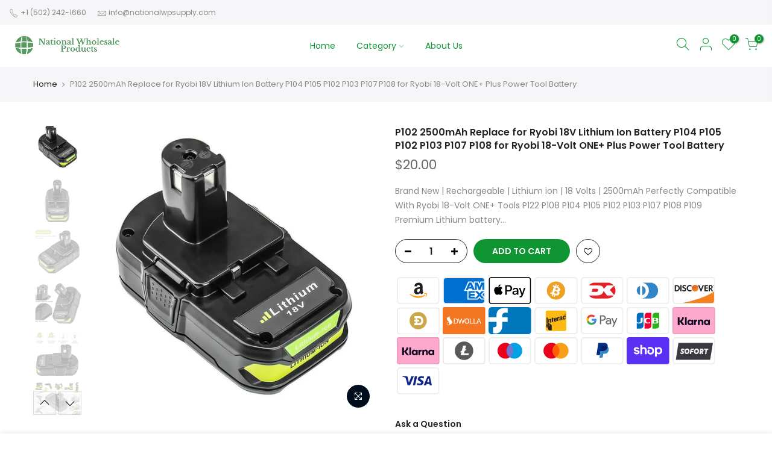

--- FILE ---
content_type: text/html; charset=utf-8
request_url: https://nationalwpsupply.com/products/p102-2500mah-replace-for-ryobi-18v-lithium-ion-battery-p104-p105-p102-p103-p107-p108-for-ryobi-18-volt-one-plus-power-tool-battery
body_size: 19949
content:
<!doctype html>
<html class="no-js" lang="en">
<head>
  <meta charset="utf-8">
  <meta name="viewport" content="width=device-width, initial-scale=1, shrink-to-fit=no, user-scalable=no">
  <meta name="theme-color" content="#109533">
  <meta name="format-detection" content="telephone=no">
  <link rel="canonical" href="https://nationalwpsupply.com/products/p102-2500mah-replace-for-ryobi-18v-lithium-ion-battery-p104-p105-p102-p103-p107-p108-for-ryobi-18-volt-one-plus-power-tool-battery">
  <link rel="preconnect" href="//fonts.shopifycdn.com/" crossorigin>
  <link rel="preconnect" href="//cdn.shopify.com/" crossorigin>
  <link rel="preconnect" href="//v.shopify.com/" crossorigin>
  <link rel="dns-prefetch" href="//nationalwpsupply.com" crossorigin>
  <link rel="dns-prefetch" href="//national-wholesale-products-llc.myshopify.com" crossorigin>
  <link rel="dns-prefetch" href="//cdn.shopify.com" crossorigin>
  <link rel="dns-prefetch" href="//v.shopify.com" crossorigin>
  <link rel="dns-prefetch" href="//fonts.shopifycdn.com" crossorigin>
  <link rel="dns-prefetch" href="//fonts.googleapis.com" crossorigin>
  <link rel="dns-prefetch" href="//kit-pro.fontawesome.com" crossorigin>
  <link rel="preload" as="style" href="//nationalwpsupply.com/cdn/shop/t/2/assets/pre_theme.min.css?v=25118908669660462231597768664">
  <link rel="preload" as="style" href="//nationalwpsupply.com/cdn/shop/t/2/assets/theme.scss.css?v=54976363309631463291597785201"><title>P102 2500mAh Replace for Ryobi 18V Lithium Ion Battery P104 P105 P102  &ndash; National Wholesale Products, LLC</title><meta name="description" content="Brand New | Rechargeable | Lithium ion | 18 Volts | 2500mAh Perfectly Compatible With Ryobi 18-Volt ONE+ Tools P122 P108 P104 P105 P102 P103 P107 P108 P109 Premium Lithium battery cells,charging or discharging as needed without loss of capacity, Integrated microchip prevents overcharging &amp;amp; lengthens battery life Th"><link rel="shortcut icon" type="image/png" href="//nationalwpsupply.com/cdn/shop/files/Gazar_Games_af530cfb-99f9-4d0f-8eaa-ea109db697ab_32x.png?v=1614294985"><link rel="apple-touch-icon-precomposed" type="image/png" sizes="152x152" href="//nationalwpsupply.com/cdn/shop/files/Gazar_Games_af530cfb-99f9-4d0f-8eaa-ea109db697ab_152x.png?v=1614294985"><!-- social-meta-tags.liquid --><meta name="keywords" content="P102 2500mAh Replace for Ryobi 18V Lithium Ion Battery P104 P105 P102 P103 P107 P108 for Ryobi 18-Volt ONE+ Plus Power Tool Battery,National Wholesale Products, LLC,nationalwpsupply.com"/><meta name="author" content="The4"><meta property="og:site_name" content="National Wholesale Products, LLC">
<meta property="og:url" content="https://nationalwpsupply.com/products/p102-2500mah-replace-for-ryobi-18v-lithium-ion-battery-p104-p105-p102-p103-p107-p108-for-ryobi-18-volt-one-plus-power-tool-battery">
<meta property="og:title" content="P102 2500mAh Replace for Ryobi 18V Lithium Ion Battery P104 P105 P102 P103 P107 P108 for Ryobi 18-Volt ONE+ Plus Power Tool Battery">
<meta property="og:type" content="og:product">
<meta property="og:description" content="Brand New | Rechargeable | Lithium ion | 18 Volts | 2500mAh Perfectly Compatible With Ryobi 18-Volt ONE+ Tools P122 P108 P104 P105 P102 P103 P107 P108 P109 Premium Lithium battery cells,charging or discharging as needed without loss of capacity, Integrated microchip prevents overcharging &amp;amp; lengthens battery life Th"><meta property="product:price:amount" content="20.00">
  <meta property="product:price:amount" content="USD"><meta property="og:image" content="http://nationalwpsupply.com/cdn/shop/products/61Yye9TpabL._SL1000_1200x1200.jpg?v=1598625767"><meta property="og:image" content="http://nationalwpsupply.com/cdn/shop/products/61qB6NjmJKL._SL1000_1200x1200.jpg?v=1598625767"><meta property="og:image" content="http://nationalwpsupply.com/cdn/shop/products/71SdCa5GKML._SL1200_1200x1200.jpg?v=1598625767"><meta property="og:image:secure_url" content="https://nationalwpsupply.com/cdn/shop/products/61Yye9TpabL._SL1000_1200x1200.jpg?v=1598625767"><meta property="og:image:secure_url" content="https://nationalwpsupply.com/cdn/shop/products/61qB6NjmJKL._SL1000_1200x1200.jpg?v=1598625767"><meta property="og:image:secure_url" content="https://nationalwpsupply.com/cdn/shop/products/71SdCa5GKML._SL1200_1200x1200.jpg?v=1598625767"><meta name="twitter:site" content="@#"><meta name="twitter:card" content="summary_large_image">
<meta name="twitter:title" content="P102 2500mAh Replace for Ryobi 18V Lithium Ion Battery P104 P105 P102 P103 P107 P108 for Ryobi 18-Volt ONE+ Plus Power Tool Battery">
<meta name="twitter:description" content="Brand New | Rechargeable | Lithium ion | 18 Volts | 2500mAh Perfectly Compatible With Ryobi 18-Volt ONE+ Tools P122 P108 P104 P105 P102 P103 P107 P108 P109 Premium Lithium battery cells,charging or discharging as needed without loss of capacity, Integrated microchip prevents overcharging &amp;amp; lengthens battery life Th">
<link href="//nationalwpsupply.com/cdn/shop/t/2/assets/pre_theme.min.css?v=25118908669660462231597768664" rel="stylesheet" type="text/css" media="all" /><link rel="preload" as="script" href="//nationalwpsupply.com/cdn/shop/t/2/assets/lazysizes.min.js?v=22238013326549281811597768647">
<link rel="preload" as="script" href="//nationalwpsupply.com/cdn/shop/t/2/assets/nt_vendor.min.js?v=110161609335105583331597768658">
<link rel="preload" href="//nationalwpsupply.com/cdn/shop/t/2/assets/style.min.css?v=43553576577733786981597768681" as="style" onload="this.onload=null;this.rel='stylesheet'">
<link href="//nationalwpsupply.com/cdn/shop/t/2/assets/theme.scss.css?v=54976363309631463291597785201" rel="stylesheet" type="text/css" media="all" />
<link id="sett_clt4" rel="preload" href="//nationalwpsupply.com/cdn/shop/t/2/assets/sett_cl.css?v=91452595713105690141597768675" as="style" onload="this.onload=null;this.rel='stylesheet'"><link rel="preload" href="//nationalwpsupply.com/cdn/shop/t/2/assets/line-awesome.min.css?v=36930450349382045261597768649" as="style" onload="this.onload=null;this.rel='stylesheet'">
<script id="js_lzt4" src="//nationalwpsupply.com/cdn/shop/t/2/assets/lazysizes.min.js?v=22238013326549281811597768647" defer="defer"></script>
<script>document.documentElement.className = document.documentElement.className.replace('no-js', 'yes-js');const t_name = "product", t_cartCount = 0,ThemeIdT4 = "true",t_shop_currency = "USD", t_moneyFormat = "${{amount}}", t_cart_url = "\/cart", pr_re_url = "\/recommendations\/products"; if (performance.navigation.type === 2) {location.reload(true);}</script>
<script src="//nationalwpsupply.com/cdn/shop/t/2/assets/nt_vendor.min.js?v=110161609335105583331597768658" defer="defer" id="js_ntt4"
  data-theme='//nationalwpsupply.com/cdn/shop/t/2/assets/nt_theme.min.js?v=92959652055706675661597768657'
  data-stt='//nationalwpsupply.com/cdn/shop/t/2/assets/nt_settings.js?v=121820104900835333831597768724'
  data-cat='//nationalwpsupply.com/cdn/shop/t/2/assets/cat.min.js?v=72989101236337469481597768618' 
  data-sw='//nationalwpsupply.com/cdn/shop/t/2/assets/swatch.min.js?v=128498681075304466431597768683'
  data-prjs='//nationalwpsupply.com/cdn/shop/t/2/assets/produc.min.js?v=96869784618906595261597768665' 
  data-mail='//nationalwpsupply.com/cdn/shop/t/2/assets/platform_mail.min.js?v=181466039836283930451597768662'
  data-my='//nationalwpsupply.com/cdn/shop/t/2/assets/my.js?v=111603181540343972631597768653' data-cusp='//nationalwpsupply.com/cdn/shop/t/2/assets/my.js?v=111603181540343972631597768653' data-cur='//nationalwpsupply.com/cdn/shop/t/2/assets/my.js?v=111603181540343972631597768653' data-mdl='//nationalwpsupply.com/cdn/shop/t/2/assets/module.min.js?v=72712877271928395091597768653'
  data-map='//nationalwpsupply.com/cdn/shop/t/2/assets/maplace.min.js?v=123640464312137447171597768651'
  data-time='//nationalwpsupply.com/cdn/shop/t/2/assets/spacetime.min.js?v=161364803253740588311597768680'
  data-ins='//nationalwpsupply.com/cdn/shop/t/2/assets/nt_instagram.min.js?v=150539233351459981941597768655'
  data-user='//nationalwpsupply.com/cdn/shop/t/2/assets/interactable.min.js?v=21340397507127705231597768633'
  data-add='//s7.addthis.com/js/300/addthis_widget.js#pubid=ra-56efaa05a768bd19'
  data-klaviyo='//www.klaviyo.com/media/js/public/klaviyo_subscribe.js'
  data-font='iconKalles , fakalles , Pe-icon-7-stroke , Font Awesome 5 Free:n9'
  data-fm=''
  data-spcmn='//nationalwpsupply.com/cdn/shopifycloud/storefront/assets/themes_support/shopify_common-5f594365.js'
  data-cust='//nationalwpsupply.com/cdn/shop/t/2/assets/customerclnt.min.js?v=158442283697986287111597768621'
  data-cusjs='none'
  data-desadm='//nationalwpsupply.com/cdn/shop/t/2/assets/des_adm.min.js?v=109785360417001297231597768623'
  data-otherryv='//nationalwpsupply.com/cdn/shop/t/2/assets/reviewOther.js?v=104172367980636745621597768674'></script>

<script>window.performance && window.performance.mark && window.performance.mark('shopify.content_for_header.start');</script><meta id="shopify-digital-wallet" name="shopify-digital-wallet" content="/46402994326/digital_wallets/dialog">
<link rel="alternate" type="application/json+oembed" href="https://nationalwpsupply.com/products/p102-2500mah-replace-for-ryobi-18v-lithium-ion-battery-p104-p105-p102-p103-p107-p108-for-ryobi-18-volt-one-plus-power-tool-battery.oembed">
<script async="async" src="/checkouts/internal/preloads.js?locale=en-US"></script>
<script id="shopify-features" type="application/json">{"accessToken":"046a02113ce8643936da4a9ae53c4edd","betas":["rich-media-storefront-analytics"],"domain":"nationalwpsupply.com","predictiveSearch":true,"shopId":46402994326,"locale":"en"}</script>
<script>var Shopify = Shopify || {};
Shopify.shop = "national-wholesale-products-llc.myshopify.com";
Shopify.locale = "en";
Shopify.currency = {"active":"USD","rate":"1.0"};
Shopify.country = "US";
Shopify.theme = {"name":"Kalles 1.4.3","id":108911820950,"schema_name":"Kalles","schema_version":"1.4.3","theme_store_id":null,"role":"main"};
Shopify.theme.handle = "null";
Shopify.theme.style = {"id":null,"handle":null};
Shopify.cdnHost = "nationalwpsupply.com/cdn";
Shopify.routes = Shopify.routes || {};
Shopify.routes.root = "/";</script>
<script type="module">!function(o){(o.Shopify=o.Shopify||{}).modules=!0}(window);</script>
<script>!function(o){function n(){var o=[];function n(){o.push(Array.prototype.slice.apply(arguments))}return n.q=o,n}var t=o.Shopify=o.Shopify||{};t.loadFeatures=n(),t.autoloadFeatures=n()}(window);</script>
<script id="shop-js-analytics" type="application/json">{"pageType":"product"}</script>
<script defer="defer" async type="module" src="//nationalwpsupply.com/cdn/shopifycloud/shop-js/modules/v2/client.init-shop-cart-sync_BdyHc3Nr.en.esm.js"></script>
<script defer="defer" async type="module" src="//nationalwpsupply.com/cdn/shopifycloud/shop-js/modules/v2/chunk.common_Daul8nwZ.esm.js"></script>
<script type="module">
  await import("//nationalwpsupply.com/cdn/shopifycloud/shop-js/modules/v2/client.init-shop-cart-sync_BdyHc3Nr.en.esm.js");
await import("//nationalwpsupply.com/cdn/shopifycloud/shop-js/modules/v2/chunk.common_Daul8nwZ.esm.js");

  window.Shopify.SignInWithShop?.initShopCartSync?.({"fedCMEnabled":true,"windoidEnabled":true});

</script>
<script id="__st">var __st={"a":46402994326,"offset":-18000,"reqid":"cc58393d-9c5c-4010-b90e-15ba30af0f0a-1769010529","pageurl":"nationalwpsupply.com\/products\/p102-2500mah-replace-for-ryobi-18v-lithium-ion-battery-p104-p105-p102-p103-p107-p108-for-ryobi-18-volt-one-plus-power-tool-battery","u":"dbdca58b5833","p":"product","rtyp":"product","rid":5659579121814};</script>
<script>window.ShopifyPaypalV4VisibilityTracking = true;</script>
<script id="captcha-bootstrap">!function(){'use strict';const t='contact',e='account',n='new_comment',o=[[t,t],['blogs',n],['comments',n],[t,'customer']],c=[[e,'customer_login'],[e,'guest_login'],[e,'recover_customer_password'],[e,'create_customer']],r=t=>t.map((([t,e])=>`form[action*='/${t}']:not([data-nocaptcha='true']) input[name='form_type'][value='${e}']`)).join(','),a=t=>()=>t?[...document.querySelectorAll(t)].map((t=>t.form)):[];function s(){const t=[...o],e=r(t);return a(e)}const i='password',u='form_key',d=['recaptcha-v3-token','g-recaptcha-response','h-captcha-response',i],f=()=>{try{return window.sessionStorage}catch{return}},m='__shopify_v',_=t=>t.elements[u];function p(t,e,n=!1){try{const o=window.sessionStorage,c=JSON.parse(o.getItem(e)),{data:r}=function(t){const{data:e,action:n}=t;return t[m]||n?{data:e,action:n}:{data:t,action:n}}(c);for(const[e,n]of Object.entries(r))t.elements[e]&&(t.elements[e].value=n);n&&o.removeItem(e)}catch(o){console.error('form repopulation failed',{error:o})}}const l='form_type',E='cptcha';function T(t){t.dataset[E]=!0}const w=window,h=w.document,L='Shopify',v='ce_forms',y='captcha';let A=!1;((t,e)=>{const n=(g='f06e6c50-85a8-45c8-87d0-21a2b65856fe',I='https://cdn.shopify.com/shopifycloud/storefront-forms-hcaptcha/ce_storefront_forms_captcha_hcaptcha.v1.5.2.iife.js',D={infoText:'Protected by hCaptcha',privacyText:'Privacy',termsText:'Terms'},(t,e,n)=>{const o=w[L][v],c=o.bindForm;if(c)return c(t,g,e,D).then(n);var r;o.q.push([[t,g,e,D],n]),r=I,A||(h.body.append(Object.assign(h.createElement('script'),{id:'captcha-provider',async:!0,src:r})),A=!0)});var g,I,D;w[L]=w[L]||{},w[L][v]=w[L][v]||{},w[L][v].q=[],w[L][y]=w[L][y]||{},w[L][y].protect=function(t,e){n(t,void 0,e),T(t)},Object.freeze(w[L][y]),function(t,e,n,w,h,L){const[v,y,A,g]=function(t,e,n){const i=e?o:[],u=t?c:[],d=[...i,...u],f=r(d),m=r(i),_=r(d.filter((([t,e])=>n.includes(e))));return[a(f),a(m),a(_),s()]}(w,h,L),I=t=>{const e=t.target;return e instanceof HTMLFormElement?e:e&&e.form},D=t=>v().includes(t);t.addEventListener('submit',(t=>{const e=I(t);if(!e)return;const n=D(e)&&!e.dataset.hcaptchaBound&&!e.dataset.recaptchaBound,o=_(e),c=g().includes(e)&&(!o||!o.value);(n||c)&&t.preventDefault(),c&&!n&&(function(t){try{if(!f())return;!function(t){const e=f();if(!e)return;const n=_(t);if(!n)return;const o=n.value;o&&e.removeItem(o)}(t);const e=Array.from(Array(32),(()=>Math.random().toString(36)[2])).join('');!function(t,e){_(t)||t.append(Object.assign(document.createElement('input'),{type:'hidden',name:u})),t.elements[u].value=e}(t,e),function(t,e){const n=f();if(!n)return;const o=[...t.querySelectorAll(`input[type='${i}']`)].map((({name:t})=>t)),c=[...d,...o],r={};for(const[a,s]of new FormData(t).entries())c.includes(a)||(r[a]=s);n.setItem(e,JSON.stringify({[m]:1,action:t.action,data:r}))}(t,e)}catch(e){console.error('failed to persist form',e)}}(e),e.submit())}));const S=(t,e)=>{t&&!t.dataset[E]&&(n(t,e.some((e=>e===t))),T(t))};for(const o of['focusin','change'])t.addEventListener(o,(t=>{const e=I(t);D(e)&&S(e,y())}));const B=e.get('form_key'),M=e.get(l),P=B&&M;t.addEventListener('DOMContentLoaded',(()=>{const t=y();if(P)for(const e of t)e.elements[l].value===M&&p(e,B);[...new Set([...A(),...v().filter((t=>'true'===t.dataset.shopifyCaptcha))])].forEach((e=>S(e,t)))}))}(h,new URLSearchParams(w.location.search),n,t,e,['guest_login'])})(!0,!0)}();</script>
<script integrity="sha256-4kQ18oKyAcykRKYeNunJcIwy7WH5gtpwJnB7kiuLZ1E=" data-source-attribution="shopify.loadfeatures" defer="defer" src="//nationalwpsupply.com/cdn/shopifycloud/storefront/assets/storefront/load_feature-a0a9edcb.js" crossorigin="anonymous"></script>
<script data-source-attribution="shopify.dynamic_checkout.dynamic.init">var Shopify=Shopify||{};Shopify.PaymentButton=Shopify.PaymentButton||{isStorefrontPortableWallets:!0,init:function(){window.Shopify.PaymentButton.init=function(){};var t=document.createElement("script");t.src="https://nationalwpsupply.com/cdn/shopifycloud/portable-wallets/latest/portable-wallets.en.js",t.type="module",document.head.appendChild(t)}};
</script>
<script data-source-attribution="shopify.dynamic_checkout.buyer_consent">
  function portableWalletsHideBuyerConsent(e){var t=document.getElementById("shopify-buyer-consent"),n=document.getElementById("shopify-subscription-policy-button");t&&n&&(t.classList.add("hidden"),t.setAttribute("aria-hidden","true"),n.removeEventListener("click",e))}function portableWalletsShowBuyerConsent(e){var t=document.getElementById("shopify-buyer-consent"),n=document.getElementById("shopify-subscription-policy-button");t&&n&&(t.classList.remove("hidden"),t.removeAttribute("aria-hidden"),n.addEventListener("click",e))}window.Shopify?.PaymentButton&&(window.Shopify.PaymentButton.hideBuyerConsent=portableWalletsHideBuyerConsent,window.Shopify.PaymentButton.showBuyerConsent=portableWalletsShowBuyerConsent);
</script>
<script data-source-attribution="shopify.dynamic_checkout.cart.bootstrap">document.addEventListener("DOMContentLoaded",(function(){function t(){return document.querySelector("shopify-accelerated-checkout-cart, shopify-accelerated-checkout")}if(t())Shopify.PaymentButton.init();else{new MutationObserver((function(e,n){t()&&(Shopify.PaymentButton.init(),n.disconnect())})).observe(document.body,{childList:!0,subtree:!0})}}));
</script>

<script>window.performance && window.performance.mark && window.performance.mark('shopify.content_for_header.end');</script>
<link href="https://monorail-edge.shopifysvc.com" rel="dns-prefetch">
<script>(function(){if ("sendBeacon" in navigator && "performance" in window) {try {var session_token_from_headers = performance.getEntriesByType('navigation')[0].serverTiming.find(x => x.name == '_s').description;} catch {var session_token_from_headers = undefined;}var session_cookie_matches = document.cookie.match(/_shopify_s=([^;]*)/);var session_token_from_cookie = session_cookie_matches && session_cookie_matches.length === 2 ? session_cookie_matches[1] : "";var session_token = session_token_from_headers || session_token_from_cookie || "";function handle_abandonment_event(e) {var entries = performance.getEntries().filter(function(entry) {return /monorail-edge.shopifysvc.com/.test(entry.name);});if (!window.abandonment_tracked && entries.length === 0) {window.abandonment_tracked = true;var currentMs = Date.now();var navigation_start = performance.timing.navigationStart;var payload = {shop_id: 46402994326,url: window.location.href,navigation_start,duration: currentMs - navigation_start,session_token,page_type: "product"};window.navigator.sendBeacon("https://monorail-edge.shopifysvc.com/v1/produce", JSON.stringify({schema_id: "online_store_buyer_site_abandonment/1.1",payload: payload,metadata: {event_created_at_ms: currentMs,event_sent_at_ms: currentMs}}));}}window.addEventListener('pagehide', handle_abandonment_event);}}());</script>
<script id="web-pixels-manager-setup">(function e(e,d,r,n,o){if(void 0===o&&(o={}),!Boolean(null===(a=null===(i=window.Shopify)||void 0===i?void 0:i.analytics)||void 0===a?void 0:a.replayQueue)){var i,a;window.Shopify=window.Shopify||{};var t=window.Shopify;t.analytics=t.analytics||{};var s=t.analytics;s.replayQueue=[],s.publish=function(e,d,r){return s.replayQueue.push([e,d,r]),!0};try{self.performance.mark("wpm:start")}catch(e){}var l=function(){var e={modern:/Edge?\/(1{2}[4-9]|1[2-9]\d|[2-9]\d{2}|\d{4,})\.\d+(\.\d+|)|Firefox\/(1{2}[4-9]|1[2-9]\d|[2-9]\d{2}|\d{4,})\.\d+(\.\d+|)|Chrom(ium|e)\/(9{2}|\d{3,})\.\d+(\.\d+|)|(Maci|X1{2}).+ Version\/(15\.\d+|(1[6-9]|[2-9]\d|\d{3,})\.\d+)([,.]\d+|)( \(\w+\)|)( Mobile\/\w+|) Safari\/|Chrome.+OPR\/(9{2}|\d{3,})\.\d+\.\d+|(CPU[ +]OS|iPhone[ +]OS|CPU[ +]iPhone|CPU IPhone OS|CPU iPad OS)[ +]+(15[._]\d+|(1[6-9]|[2-9]\d|\d{3,})[._]\d+)([._]\d+|)|Android:?[ /-](13[3-9]|1[4-9]\d|[2-9]\d{2}|\d{4,})(\.\d+|)(\.\d+|)|Android.+Firefox\/(13[5-9]|1[4-9]\d|[2-9]\d{2}|\d{4,})\.\d+(\.\d+|)|Android.+Chrom(ium|e)\/(13[3-9]|1[4-9]\d|[2-9]\d{2}|\d{4,})\.\d+(\.\d+|)|SamsungBrowser\/([2-9]\d|\d{3,})\.\d+/,legacy:/Edge?\/(1[6-9]|[2-9]\d|\d{3,})\.\d+(\.\d+|)|Firefox\/(5[4-9]|[6-9]\d|\d{3,})\.\d+(\.\d+|)|Chrom(ium|e)\/(5[1-9]|[6-9]\d|\d{3,})\.\d+(\.\d+|)([\d.]+$|.*Safari\/(?![\d.]+ Edge\/[\d.]+$))|(Maci|X1{2}).+ Version\/(10\.\d+|(1[1-9]|[2-9]\d|\d{3,})\.\d+)([,.]\d+|)( \(\w+\)|)( Mobile\/\w+|) Safari\/|Chrome.+OPR\/(3[89]|[4-9]\d|\d{3,})\.\d+\.\d+|(CPU[ +]OS|iPhone[ +]OS|CPU[ +]iPhone|CPU IPhone OS|CPU iPad OS)[ +]+(10[._]\d+|(1[1-9]|[2-9]\d|\d{3,})[._]\d+)([._]\d+|)|Android:?[ /-](13[3-9]|1[4-9]\d|[2-9]\d{2}|\d{4,})(\.\d+|)(\.\d+|)|Mobile Safari.+OPR\/([89]\d|\d{3,})\.\d+\.\d+|Android.+Firefox\/(13[5-9]|1[4-9]\d|[2-9]\d{2}|\d{4,})\.\d+(\.\d+|)|Android.+Chrom(ium|e)\/(13[3-9]|1[4-9]\d|[2-9]\d{2}|\d{4,})\.\d+(\.\d+|)|Android.+(UC? ?Browser|UCWEB|U3)[ /]?(15\.([5-9]|\d{2,})|(1[6-9]|[2-9]\d|\d{3,})\.\d+)\.\d+|SamsungBrowser\/(5\.\d+|([6-9]|\d{2,})\.\d+)|Android.+MQ{2}Browser\/(14(\.(9|\d{2,})|)|(1[5-9]|[2-9]\d|\d{3,})(\.\d+|))(\.\d+|)|K[Aa][Ii]OS\/(3\.\d+|([4-9]|\d{2,})\.\d+)(\.\d+|)/},d=e.modern,r=e.legacy,n=navigator.userAgent;return n.match(d)?"modern":n.match(r)?"legacy":"unknown"}(),u="modern"===l?"modern":"legacy",c=(null!=n?n:{modern:"",legacy:""})[u],f=function(e){return[e.baseUrl,"/wpm","/b",e.hashVersion,"modern"===e.buildTarget?"m":"l",".js"].join("")}({baseUrl:d,hashVersion:r,buildTarget:u}),m=function(e){var d=e.version,r=e.bundleTarget,n=e.surface,o=e.pageUrl,i=e.monorailEndpoint;return{emit:function(e){var a=e.status,t=e.errorMsg,s=(new Date).getTime(),l=JSON.stringify({metadata:{event_sent_at_ms:s},events:[{schema_id:"web_pixels_manager_load/3.1",payload:{version:d,bundle_target:r,page_url:o,status:a,surface:n,error_msg:t},metadata:{event_created_at_ms:s}}]});if(!i)return console&&console.warn&&console.warn("[Web Pixels Manager] No Monorail endpoint provided, skipping logging."),!1;try{return self.navigator.sendBeacon.bind(self.navigator)(i,l)}catch(e){}var u=new XMLHttpRequest;try{return u.open("POST",i,!0),u.setRequestHeader("Content-Type","text/plain"),u.send(l),!0}catch(e){return console&&console.warn&&console.warn("[Web Pixels Manager] Got an unhandled error while logging to Monorail."),!1}}}}({version:r,bundleTarget:l,surface:e.surface,pageUrl:self.location.href,monorailEndpoint:e.monorailEndpoint});try{o.browserTarget=l,function(e){var d=e.src,r=e.async,n=void 0===r||r,o=e.onload,i=e.onerror,a=e.sri,t=e.scriptDataAttributes,s=void 0===t?{}:t,l=document.createElement("script"),u=document.querySelector("head"),c=document.querySelector("body");if(l.async=n,l.src=d,a&&(l.integrity=a,l.crossOrigin="anonymous"),s)for(var f in s)if(Object.prototype.hasOwnProperty.call(s,f))try{l.dataset[f]=s[f]}catch(e){}if(o&&l.addEventListener("load",o),i&&l.addEventListener("error",i),u)u.appendChild(l);else{if(!c)throw new Error("Did not find a head or body element to append the script");c.appendChild(l)}}({src:f,async:!0,onload:function(){if(!function(){var e,d;return Boolean(null===(d=null===(e=window.Shopify)||void 0===e?void 0:e.analytics)||void 0===d?void 0:d.initialized)}()){var d=window.webPixelsManager.init(e)||void 0;if(d){var r=window.Shopify.analytics;r.replayQueue.forEach((function(e){var r=e[0],n=e[1],o=e[2];d.publishCustomEvent(r,n,o)})),r.replayQueue=[],r.publish=d.publishCustomEvent,r.visitor=d.visitor,r.initialized=!0}}},onerror:function(){return m.emit({status:"failed",errorMsg:"".concat(f," has failed to load")})},sri:function(e){var d=/^sha384-[A-Za-z0-9+/=]+$/;return"string"==typeof e&&d.test(e)}(c)?c:"",scriptDataAttributes:o}),m.emit({status:"loading"})}catch(e){m.emit({status:"failed",errorMsg:(null==e?void 0:e.message)||"Unknown error"})}}})({shopId: 46402994326,storefrontBaseUrl: "https://nationalwpsupply.com",extensionsBaseUrl: "https://extensions.shopifycdn.com/cdn/shopifycloud/web-pixels-manager",monorailEndpoint: "https://monorail-edge.shopifysvc.com/unstable/produce_batch",surface: "storefront-renderer",enabledBetaFlags: ["2dca8a86"],webPixelsConfigList: [{"id":"shopify-app-pixel","configuration":"{}","eventPayloadVersion":"v1","runtimeContext":"STRICT","scriptVersion":"0450","apiClientId":"shopify-pixel","type":"APP","privacyPurposes":["ANALYTICS","MARKETING"]},{"id":"shopify-custom-pixel","eventPayloadVersion":"v1","runtimeContext":"LAX","scriptVersion":"0450","apiClientId":"shopify-pixel","type":"CUSTOM","privacyPurposes":["ANALYTICS","MARKETING"]}],isMerchantRequest: false,initData: {"shop":{"name":"National Wholesale Products, LLC","paymentSettings":{"currencyCode":"USD"},"myshopifyDomain":"national-wholesale-products-llc.myshopify.com","countryCode":"US","storefrontUrl":"https:\/\/nationalwpsupply.com"},"customer":null,"cart":null,"checkout":null,"productVariants":[{"price":{"amount":20.0,"currencyCode":"USD"},"product":{"title":"P102 2500mAh Replace for Ryobi 18V Lithium Ion Battery P104 P105 P102 P103 P107 P108 for Ryobi 18-Volt ONE+ Plus Power Tool Battery","vendor":"Enermall","id":"5659579121814","untranslatedTitle":"P102 2500mAh Replace for Ryobi 18V Lithium Ion Battery P104 P105 P102 P103 P107 P108 for Ryobi 18-Volt ONE+ Plus Power Tool Battery","url":"\/products\/p102-2500mah-replace-for-ryobi-18v-lithium-ion-battery-p104-p105-p102-p103-p107-p108-for-ryobi-18-volt-one-plus-power-tool-battery","type":""},"id":"36018639470742","image":{"src":"\/\/nationalwpsupply.com\/cdn\/shop\/products\/61Yye9TpabL._SL1000.jpg?v=1598625767"},"sku":"NWPC1V5CGC3","title":"Default Title","untranslatedTitle":"Default Title"}],"purchasingCompany":null},},"https://nationalwpsupply.com/cdn","fcfee988w5aeb613cpc8e4bc33m6693e112",{"modern":"","legacy":""},{"shopId":"46402994326","storefrontBaseUrl":"https:\/\/nationalwpsupply.com","extensionBaseUrl":"https:\/\/extensions.shopifycdn.com\/cdn\/shopifycloud\/web-pixels-manager","surface":"storefront-renderer","enabledBetaFlags":"[\"2dca8a86\"]","isMerchantRequest":"false","hashVersion":"fcfee988w5aeb613cpc8e4bc33m6693e112","publish":"custom","events":"[[\"page_viewed\",{}],[\"product_viewed\",{\"productVariant\":{\"price\":{\"amount\":20.0,\"currencyCode\":\"USD\"},\"product\":{\"title\":\"P102 2500mAh Replace for Ryobi 18V Lithium Ion Battery P104 P105 P102 P103 P107 P108 for Ryobi 18-Volt ONE+ Plus Power Tool Battery\",\"vendor\":\"Enermall\",\"id\":\"5659579121814\",\"untranslatedTitle\":\"P102 2500mAh Replace for Ryobi 18V Lithium Ion Battery P104 P105 P102 P103 P107 P108 for Ryobi 18-Volt ONE+ Plus Power Tool Battery\",\"url\":\"\/products\/p102-2500mah-replace-for-ryobi-18v-lithium-ion-battery-p104-p105-p102-p103-p107-p108-for-ryobi-18-volt-one-plus-power-tool-battery\",\"type\":\"\"},\"id\":\"36018639470742\",\"image\":{\"src\":\"\/\/nationalwpsupply.com\/cdn\/shop\/products\/61Yye9TpabL._SL1000.jpg?v=1598625767\"},\"sku\":\"NWPC1V5CGC3\",\"title\":\"Default Title\",\"untranslatedTitle\":\"Default Title\"}}]]"});</script><script>
  window.ShopifyAnalytics = window.ShopifyAnalytics || {};
  window.ShopifyAnalytics.meta = window.ShopifyAnalytics.meta || {};
  window.ShopifyAnalytics.meta.currency = 'USD';
  var meta = {"product":{"id":5659579121814,"gid":"gid:\/\/shopify\/Product\/5659579121814","vendor":"Enermall","type":"","handle":"p102-2500mah-replace-for-ryobi-18v-lithium-ion-battery-p104-p105-p102-p103-p107-p108-for-ryobi-18-volt-one-plus-power-tool-battery","variants":[{"id":36018639470742,"price":2000,"name":"P102 2500mAh Replace for Ryobi 18V Lithium Ion Battery P104 P105 P102 P103 P107 P108 for Ryobi 18-Volt ONE+ Plus Power Tool Battery","public_title":null,"sku":"NWPC1V5CGC3"}],"remote":false},"page":{"pageType":"product","resourceType":"product","resourceId":5659579121814,"requestId":"cc58393d-9c5c-4010-b90e-15ba30af0f0a-1769010529"}};
  for (var attr in meta) {
    window.ShopifyAnalytics.meta[attr] = meta[attr];
  }
</script>
<script class="analytics">
  (function () {
    var customDocumentWrite = function(content) {
      var jquery = null;

      if (window.jQuery) {
        jquery = window.jQuery;
      } else if (window.Checkout && window.Checkout.$) {
        jquery = window.Checkout.$;
      }

      if (jquery) {
        jquery('body').append(content);
      }
    };

    var hasLoggedConversion = function(token) {
      if (token) {
        return document.cookie.indexOf('loggedConversion=' + token) !== -1;
      }
      return false;
    }

    var setCookieIfConversion = function(token) {
      if (token) {
        var twoMonthsFromNow = new Date(Date.now());
        twoMonthsFromNow.setMonth(twoMonthsFromNow.getMonth() + 2);

        document.cookie = 'loggedConversion=' + token + '; expires=' + twoMonthsFromNow;
      }
    }

    var trekkie = window.ShopifyAnalytics.lib = window.trekkie = window.trekkie || [];
    if (trekkie.integrations) {
      return;
    }
    trekkie.methods = [
      'identify',
      'page',
      'ready',
      'track',
      'trackForm',
      'trackLink'
    ];
    trekkie.factory = function(method) {
      return function() {
        var args = Array.prototype.slice.call(arguments);
        args.unshift(method);
        trekkie.push(args);
        return trekkie;
      };
    };
    for (var i = 0; i < trekkie.methods.length; i++) {
      var key = trekkie.methods[i];
      trekkie[key] = trekkie.factory(key);
    }
    trekkie.load = function(config) {
      trekkie.config = config || {};
      trekkie.config.initialDocumentCookie = document.cookie;
      var first = document.getElementsByTagName('script')[0];
      var script = document.createElement('script');
      script.type = 'text/javascript';
      script.onerror = function(e) {
        var scriptFallback = document.createElement('script');
        scriptFallback.type = 'text/javascript';
        scriptFallback.onerror = function(error) {
                var Monorail = {
      produce: function produce(monorailDomain, schemaId, payload) {
        var currentMs = new Date().getTime();
        var event = {
          schema_id: schemaId,
          payload: payload,
          metadata: {
            event_created_at_ms: currentMs,
            event_sent_at_ms: currentMs
          }
        };
        return Monorail.sendRequest("https://" + monorailDomain + "/v1/produce", JSON.stringify(event));
      },
      sendRequest: function sendRequest(endpointUrl, payload) {
        // Try the sendBeacon API
        if (window && window.navigator && typeof window.navigator.sendBeacon === 'function' && typeof window.Blob === 'function' && !Monorail.isIos12()) {
          var blobData = new window.Blob([payload], {
            type: 'text/plain'
          });

          if (window.navigator.sendBeacon(endpointUrl, blobData)) {
            return true;
          } // sendBeacon was not successful

        } // XHR beacon

        var xhr = new XMLHttpRequest();

        try {
          xhr.open('POST', endpointUrl);
          xhr.setRequestHeader('Content-Type', 'text/plain');
          xhr.send(payload);
        } catch (e) {
          console.log(e);
        }

        return false;
      },
      isIos12: function isIos12() {
        return window.navigator.userAgent.lastIndexOf('iPhone; CPU iPhone OS 12_') !== -1 || window.navigator.userAgent.lastIndexOf('iPad; CPU OS 12_') !== -1;
      }
    };
    Monorail.produce('monorail-edge.shopifysvc.com',
      'trekkie_storefront_load_errors/1.1',
      {shop_id: 46402994326,
      theme_id: 108911820950,
      app_name: "storefront",
      context_url: window.location.href,
      source_url: "//nationalwpsupply.com/cdn/s/trekkie.storefront.cd680fe47e6c39ca5d5df5f0a32d569bc48c0f27.min.js"});

        };
        scriptFallback.async = true;
        scriptFallback.src = '//nationalwpsupply.com/cdn/s/trekkie.storefront.cd680fe47e6c39ca5d5df5f0a32d569bc48c0f27.min.js';
        first.parentNode.insertBefore(scriptFallback, first);
      };
      script.async = true;
      script.src = '//nationalwpsupply.com/cdn/s/trekkie.storefront.cd680fe47e6c39ca5d5df5f0a32d569bc48c0f27.min.js';
      first.parentNode.insertBefore(script, first);
    };
    trekkie.load(
      {"Trekkie":{"appName":"storefront","development":false,"defaultAttributes":{"shopId":46402994326,"isMerchantRequest":null,"themeId":108911820950,"themeCityHash":"16160424729336050447","contentLanguage":"en","currency":"USD","eventMetadataId":"23ab159b-d1b2-4a84-8ab0-4e6af824fc89"},"isServerSideCookieWritingEnabled":true,"monorailRegion":"shop_domain","enabledBetaFlags":["65f19447"]},"Session Attribution":{},"S2S":{"facebookCapiEnabled":false,"source":"trekkie-storefront-renderer","apiClientId":580111}}
    );

    var loaded = false;
    trekkie.ready(function() {
      if (loaded) return;
      loaded = true;

      window.ShopifyAnalytics.lib = window.trekkie;

      var originalDocumentWrite = document.write;
      document.write = customDocumentWrite;
      try { window.ShopifyAnalytics.merchantGoogleAnalytics.call(this); } catch(error) {};
      document.write = originalDocumentWrite;

      window.ShopifyAnalytics.lib.page(null,{"pageType":"product","resourceType":"product","resourceId":5659579121814,"requestId":"cc58393d-9c5c-4010-b90e-15ba30af0f0a-1769010529","shopifyEmitted":true});

      var match = window.location.pathname.match(/checkouts\/(.+)\/(thank_you|post_purchase)/)
      var token = match? match[1]: undefined;
      if (!hasLoggedConversion(token)) {
        setCookieIfConversion(token);
        window.ShopifyAnalytics.lib.track("Viewed Product",{"currency":"USD","variantId":36018639470742,"productId":5659579121814,"productGid":"gid:\/\/shopify\/Product\/5659579121814","name":"P102 2500mAh Replace for Ryobi 18V Lithium Ion Battery P104 P105 P102 P103 P107 P108 for Ryobi 18-Volt ONE+ Plus Power Tool Battery","price":"20.00","sku":"NWPC1V5CGC3","brand":"Enermall","variant":null,"category":"","nonInteraction":true,"remote":false},undefined,undefined,{"shopifyEmitted":true});
      window.ShopifyAnalytics.lib.track("monorail:\/\/trekkie_storefront_viewed_product\/1.1",{"currency":"USD","variantId":36018639470742,"productId":5659579121814,"productGid":"gid:\/\/shopify\/Product\/5659579121814","name":"P102 2500mAh Replace for Ryobi 18V Lithium Ion Battery P104 P105 P102 P103 P107 P108 for Ryobi 18-Volt ONE+ Plus Power Tool Battery","price":"20.00","sku":"NWPC1V5CGC3","brand":"Enermall","variant":null,"category":"","nonInteraction":true,"remote":false,"referer":"https:\/\/nationalwpsupply.com\/products\/p102-2500mah-replace-for-ryobi-18v-lithium-ion-battery-p104-p105-p102-p103-p107-p108-for-ryobi-18-volt-one-plus-power-tool-battery"});
      }
    });


        var eventsListenerScript = document.createElement('script');
        eventsListenerScript.async = true;
        eventsListenerScript.src = "//nationalwpsupply.com/cdn/shopifycloud/storefront/assets/shop_events_listener-3da45d37.js";
        document.getElementsByTagName('head')[0].appendChild(eventsListenerScript);

})();</script>
<script
  defer
  src="https://nationalwpsupply.com/cdn/shopifycloud/perf-kit/shopify-perf-kit-3.0.4.min.js"
  data-application="storefront-renderer"
  data-shop-id="46402994326"
  data-render-region="gcp-us-central1"
  data-page-type="product"
  data-theme-instance-id="108911820950"
  data-theme-name="Kalles"
  data-theme-version="1.4.3"
  data-monorail-region="shop_domain"
  data-resource-timing-sampling-rate="10"
  data-shs="true"
  data-shs-beacon="true"
  data-shs-export-with-fetch="true"
  data-shs-logs-sample-rate="1"
  data-shs-beacon-endpoint="https://nationalwpsupply.com/api/collect"
></script>
</head>
<body class="kalles_140 lazy_icons min_cqty_0 btnt4_style_2 zoom_tp_2 css_scrollbar template-product js_search_true cart_pos_side kalles_toolbar_true hover_img2 swatch_style_rounded swatch_list_size_small label_style_rounded wrapper_full_width header_full_true header_sticky_true hide_scrolld_false des_header_3 rtl_false h_transparent_false h_tr_top_false h_banner_false top_bar_true catalog_mode_false cat_sticky_false spcdt4_true lazyload"><div id="ld_cl_bar" class="op__0 pe_none"></div><div id="nt_wrapper"><header id="ntheader" class="ntheader header_3 h_icon_iccl"><div class="ntheader_wrapper pr z_200"><div id="shopify-section-header_top" class="shopify-section"><div class="h__top bgbl pt__10 pb__10 fs__12 flex fl_center al_center"><div class="container">
   <div class="row al_center"><div class="col-lg-4 col-12 tc tl_lg col-md-12 dn_false_1024"><div class="header-text"><i class="pegk pe-7s-call"></i> +1 (502) 242-1660 <i class="pegk pe-7s-mail ml__15"></i> <a class="cg" href="mailto:info@nationalwpsupply.com">info@nationalwpsupply.com</a></div></div><div class="col-lg-4 col-12 tc col-md-12 tr_lg dn_false_1024"></div></div>
</div></div><style data-shopify>.h__top {min-height:41px;font-size:12px;}.h__top { background-color: #f6f6f8;color:#878787 } .header-text >.cg,.h__top .nt_currency { color:#878787  } .h__top .cr { color:#ec0101  } .header-text >a:not(.cg) { color:#222222  }</style></div><div id="shopify-section-header_3" class="shopify-section sp_header_mid"><div class="header__mid"><div class="container">
     <div class="row al_center css_h_se">
        <div class="col-md-4 col-3 dn_lg"><a href="/" data-id='#nt_menu_canvas' class="push_side push-menu-btn  lh__1 flex al_center"><svg xmlns="http://www.w3.org/2000/svg" width="30" height="16" viewBox="0 0 30 16"><rect width="30" height="1.5"></rect><rect y="7" width="20" height="1.5"></rect><rect y="14" width="30" height="1.5"></rect></svg></a></div>
        <div class="col-lg-2 col-md-4 col-6 tc tl_lg"><div class=" branding ts__05 lh__1"><a class="dib" href="/" ><img class="w__100 logo_normal dn db_lg" src="//nationalwpsupply.com/cdn/shop/files/Gazar_Games_3_390x.png?v=1614294980" srcset="//nationalwpsupply.com/cdn/shop/files/Gazar_Games_3_390x.png?v=1614294980 1x,//nationalwpsupply.com/cdn/shop/files/Gazar_Games_3_390x@2x.png?v=1614294980 2x" alt="National Wholesale Products, LLC" style="width: 350px"><img class="w__100 logo_sticky dn" src="//nationalwpsupply.com/cdn/shop/files/Gazar_Games_3_390x.png?v=1614294980" srcset="//nationalwpsupply.com/cdn/shop/files/Gazar_Games_3_390x.png?v=1614294980 1x,//nationalwpsupply.com/cdn/shop/files/Gazar_Games_3_390x@2x.png?v=1614294980 2x" alt="National Wholesale Products, LLC" style="width: 350px"><img class="w__100 logo_mobile dn_lg" src="//nationalwpsupply.com/cdn/shop/files/Gazar_Games_4_390x.png?v=1614294980" srcset="//nationalwpsupply.com/cdn/shop/files/Gazar_Games_4_390x.png?v=1614294980 1x,//nationalwpsupply.com/cdn/shop/files/Gazar_Games_4_390x@2x.png?v=1614294980 2x" alt="National Wholesale Products, LLC" style="width: 350px;"></a></div> </div>
        <div class="col dn db_lg"><nav class="nt_navigation tc hover_side_up nav_arrow_true"> 
   <ul id="nt_menu_id" class="nt_menu in_flex wrap al_center"><li id="item_1597769789699" class="menu-item type_simple" ><a class="lh__1 flex al_center pr" href="/" target="_self">Home</a></li>
<li id="item_1597769757040" class="type_dropdown menu_wid_ menu-item has-children menu_has_offsets menu_right pos_right" >
               <a class="lh__1 flex al_center pr" href="" target="_self">Category</a><div class="sub-menu"><div class="lazy_menu lazyload" data-include="/search?q=1597769757040&view=header"><div class="lds_bginfinity pr"></div></div></div></li><li id="item_1597769830070" class="menu-item type_simple" ><a class="lh__1 flex al_center pr" href="/pages/about-us" target="_self">About Us</a></li>
</ul>
</nav>
</div>
        <div class="col-lg-auto col-md-4 col-3 tr col_group_btns"><div class="nt_action in_flex al_center cart_des_1"><a class="icon_search push_side cb chp" data-id="#nt_search_canvas" href="/search"><i class="iccl iccl-search"></i></a>
     
          <div class="my-account ts__05 pr dn db_md">
             <a class="cb chp db push_side" href="https://shopify.com/46402994326/account?locale=en&region_country=US" data-id="#nt_login_canvas"><i class="iccl iccl-user"></i></a></div><a class="icon_like cb chp pr dn db_md js_link_wis" href="/search/?view=wish"><i class="iccl iccl-heart pr"><span class="op__0 ts_op pa tcount jswcount bgb br__50 cw tc">0</span></i></a><div class="icon_cart pr"><a class="push_side pr cb chp db" href="/cart" data-id="#nt_cart_canvas"><i class="iccl iccl-cart pr"><span class="op__0 ts_op pa tcount jsccount bgb br__50 cw tc">0</span></i></a></div></div></div></div>
  </div></div><style>.header__mid .css_h_se {min-height: 70px}.nt_menu >li>a{height:70px}</style></div></div>
</header><div id="nt_content"><div class="sp-single sp-single-1 des_pr_layout_1 mb__60">
  <div class="bgbl pt__20 pb__20 lh__1">
   <div class="container">
    <div class="row al_center">
      <div class="col"><nav class="sp-breadcrumb"><a href="/">Home</a><i class="facl facl-angle-right"></i>P102 2500mAh Replace for Ryobi 18V Lithium Ion Battery P104 P105 P102 P103 P107 P108 for Ryobi 18-Volt ONE+ Plus Power Tool Battery</nav></div></div>
   </div>
  </div><div class="container container_cat cat_default">
      <div class="row product mt__40" id="product-5659579121814" data-featured-product-se data-id="_ppr"><div class="col-md-12 col-12 thumb_left">
            <div class="row mb__50 pr_sticky_content">
               <div class="col-md-6 col-12 pr product-images img_action_zoom pr_sticky_img" data-pr-single-media-group>
                  <div class="row theiaStickySidebar"><div class="col-12 col-lg col_thumb">
         <div class="p-thumb p-thumb_ppr images sp-pr-gallery equal_nt nt_contain ratio_imgtrue position_8 nt_slider pr_carousel" data-flickity='{"fade":true,"draggable":true,"cellSelector": ".p-item:not(.is_varhide)","cellAlign": "center","wrapAround": true,"autoPlay": false,"prevNextButtons":true,"adaptiveHeight": true,"imagesLoaded": false, "lazyLoad": 0,"dragThreshold" : 6,"pageDots": false,"rightToLeft": false }'><div data-grname="not4" data-grpvl="ntt4" class="img_ptw p_ptw js-sl-item p-item sp-pr-gallery__img w__100 nt_bg_lz lazyload" data-mdid="10918987563158" data-mdtype="image" data-bgset="//nationalwpsupply.com/cdn/shop/products/61Yye9TpabL._SL1000_1x1.jpg?v=1598625767" data-ratio="1.0" data-rationav="" data-sizes="auto" data-src="//nationalwpsupply.com/cdn/shop/products/61Yye9TpabL._SL1000.jpg?v=1598625767" data-width="1000" data-height="1000" data-cap="P102 2500mAh Replace for Ryobi 18V Lithium Ion Battery P104 P105 P102 P103 P107 P108 for Ryobi 18-Volt ONE+ Plus Power Tool Battery" style="padding-top:100.0%;">
      <img class="op_0 dn" src="[data-uri]" alt="P102 2500mAh Replace for Ryobi 18V Lithium Ion Battery P104 P105 P102 P103 P107 P108 for Ryobi 18-Volt ONE+ Plus Power Tool Battery">
   </div><div data-grname="not4" data-grpvl="ntt4" class="img_ptw p_ptw js-sl-item p-item sp-pr-gallery__img w__100 nt_bg_lz lazyload" data-mdid="10918987595926" data-mdtype="image" data-bgset="//nationalwpsupply.com/cdn/shop/products/61qB6NjmJKL._SL1000_1x1.jpg?v=1598625767" data-ratio="1.0" data-rationav="" data-sizes="auto" data-src="//nationalwpsupply.com/cdn/shop/products/61qB6NjmJKL._SL1000.jpg?v=1598625767" data-width="1000" data-height="1000" data-cap="P102 2500mAh Replace for Ryobi 18V Lithium Ion Battery P104 P105 P102 P103 P107 P108 for Ryobi 18-Volt ONE+ Plus Power Tool Battery" style="padding-top:100.0%;">
      <img class="op_0 dn" src="[data-uri]" alt="P102 2500mAh Replace for Ryobi 18V Lithium Ion Battery P104 P105 P102 P103 P107 P108 for Ryobi 18-Volt ONE+ Plus Power Tool Battery">
   </div><div data-grname="not4" data-grpvl="ntt4" class="img_ptw p_ptw js-sl-item p-item sp-pr-gallery__img w__100 nt_bg_lz lazyload" data-mdid="10918987628694" data-mdtype="image" data-bgset="//nationalwpsupply.com/cdn/shop/products/71SdCa5GKML._SL1200_1x1.jpg?v=1598625767" data-ratio="1.0" data-rationav="" data-sizes="auto" data-src="//nationalwpsupply.com/cdn/shop/products/71SdCa5GKML._SL1200.jpg?v=1598625767" data-width="1200" data-height="1200" data-cap="P102 2500mAh Replace for Ryobi 18V Lithium Ion Battery P104 P105 P102 P103 P107 P108 for Ryobi 18-Volt ONE+ Plus Power Tool Battery" style="padding-top:100.0%;">
      <img class="op_0 dn" src="[data-uri]" alt="P102 2500mAh Replace for Ryobi 18V Lithium Ion Battery P104 P105 P102 P103 P107 P108 for Ryobi 18-Volt ONE+ Plus Power Tool Battery">
   </div><div data-grname="not4" data-grpvl="ntt4" class="img_ptw p_ptw js-sl-item p-item sp-pr-gallery__img w__100 nt_bg_lz lazyload" data-mdid="10918987661462" data-mdtype="image" data-bgset="//nationalwpsupply.com/cdn/shop/products/61hR_2B9YyP5L._SL1200_1x1.jpg?v=1598625767" data-ratio="1.0" data-rationav="" data-sizes="auto" data-src="//nationalwpsupply.com/cdn/shop/products/61hR_2B9YyP5L._SL1200.jpg?v=1598625767" data-width="1200" data-height="1200" data-cap="P102 2500mAh Replace for Ryobi 18V Lithium Ion Battery P104 P105 P102 P103 P107 P108 for Ryobi 18-Volt ONE+ Plus Power Tool Battery" style="padding-top:100.0%;">
      <img class="op_0 dn" src="[data-uri]" alt="P102 2500mAh Replace for Ryobi 18V Lithium Ion Battery P104 P105 P102 P103 P107 P108 for Ryobi 18-Volt ONE+ Plus Power Tool Battery">
   </div><div data-grname="not4" data-grpvl="ntt4" class="img_ptw p_ptw js-sl-item p-item sp-pr-gallery__img w__100 nt_bg_lz lazyload" data-mdid="10918987694230" data-mdtype="image" data-bgset="//nationalwpsupply.com/cdn/shop/products/611DH8QfyqL._SL1000_1x1.jpg?v=1598625767" data-ratio="1.0" data-rationav="" data-sizes="auto" data-src="//nationalwpsupply.com/cdn/shop/products/611DH8QfyqL._SL1000.jpg?v=1598625767" data-width="1000" data-height="1000" data-cap="P102 2500mAh Replace for Ryobi 18V Lithium Ion Battery P104 P105 P102 P103 P107 P108 for Ryobi 18-Volt ONE+ Plus Power Tool Battery" style="padding-top:100.0%;">
      <img class="op_0 dn" src="[data-uri]" alt="P102 2500mAh Replace for Ryobi 18V Lithium Ion Battery P104 P105 P102 P103 P107 P108 for Ryobi 18-Volt ONE+ Plus Power Tool Battery">
   </div><div data-grname="not4" data-grpvl="ntt4" class="img_ptw p_ptw js-sl-item p-item sp-pr-gallery__img w__100 nt_bg_lz lazyload" data-mdid="10918987726998" data-mdtype="image" data-bgset="//nationalwpsupply.com/cdn/shop/products/71yPT811-QL._SL1000_1x1.jpg?v=1598625767" data-ratio="1.0" data-rationav="" data-sizes="auto" data-src="//nationalwpsupply.com/cdn/shop/products/71yPT811-QL._SL1000.jpg?v=1598625767" data-width="1000" data-height="1000" data-cap="P102 2500mAh Replace for Ryobi 18V Lithium Ion Battery P104 P105 P102 P103 P107 P108 for Ryobi 18-Volt ONE+ Plus Power Tool Battery" style="padding-top:100.0%;">
      <img class="op_0 dn" src="[data-uri]" alt="P102 2500mAh Replace for Ryobi 18V Lithium Ion Battery P104 P105 P102 P103 P107 P108 for Ryobi 18-Volt ONE+ Plus Power Tool Battery">
   </div><div data-grname="not4" data-grpvl="ntt4" class="img_ptw p_ptw js-sl-item p-item sp-pr-gallery__img w__100 nt_bg_lz lazyload" data-mdid="10918987759766" data-mdtype="image" data-bgset="//nationalwpsupply.com/cdn/shop/products/81faQvpLgCL._SL1200_1x1.jpg?v=1598625767" data-ratio="1.0" data-rationav="" data-sizes="auto" data-src="//nationalwpsupply.com/cdn/shop/products/81faQvpLgCL._SL1200.jpg?v=1598625767" data-width="1200" data-height="1200" data-cap="P102 2500mAh Replace for Ryobi 18V Lithium Ion Battery P104 P105 P102 P103 P107 P108 for Ryobi 18-Volt ONE+ Plus Power Tool Battery" style="padding-top:100.0%;">
      <img class="op_0 dn" src="[data-uri]" alt="P102 2500mAh Replace for Ryobi 18V Lithium Ion Battery P104 P105 P102 P103 P107 P108 for Ryobi 18-Volt ONE+ Plus Power Tool Battery">
   </div></div><span class="tc nt_labels pa pe_none cw"></span><div class="p_group_btns pa flex"><button class="br__40 tc flex al_center fl_center bghp show_btn_pr_gallery ttip_nt tooltip_top_left"><i class="las la-expand-arrows-alt"></i><span class="tt_txt">Click to enlarge</span></button></div></div>
      <div class="col-12 col-lg-auto col_nav nav_medium"><div class="p-nav ratio_imgtrue row equal_nt nt_cover ratio_imgtrue position_8 nt_slider pr_carousel" data-flickityjs='{"cellSelector": ".n-item:not(.is_varhide)","cellAlign": "left","asNavFor": ".p-thumb","wrapAround": 0,"draggable": 1,"autoPlay": 0,"prevNextButtons": 0,"percentPosition": 1,"imagesLoaded": 0,"pageDots": 0,"groupCells": 0,"rightToLeft": false,"contain":  1,"freeScroll": 0}'><div class="col-3 col-lg-12"><img class="w__100" src="data:image/svg+xml,%3Csvg%20viewBox%3D%220%200%201000%201000%22%20xmlns%3D%22http%3A%2F%2Fwww.w3.org%2F2000%2Fsvg%22%3E%3C%2Fsvg%3E" alt="P102 2500mAh Replace for Ryobi 18V Lithium Ion Battery P104 P105 P102 P103 P107 P108 for Ryobi 18-Volt ONE+ Plus Power Tool Battery"></div></div><button type="button" aria-label="Previous" class="btn_pnav_prev pe_none"><i class="las la-angle-up"></i></button><button type="button" aria-label="Next" class="btn_pnav_next pe_none"><i class="las la-angle-down"></i></button></div><div class="dt_img_zoom pa t__0 r__0 dib"></div></div>
               </div>
               <div class="col-md-6 col-12 product-infors pr_sticky_su"><div class="theiaStickySidebar"><div id="shopify-section-pr_summary" class="shopify-section summary entry-summary mt__30"><h1 class="product_title entry-title" style="font-size: 16px">P102 2500mAh Replace for Ryobi 18V Lithium Ion Battery P104 P105 P102 P103 P107 P108 for Ryobi 18-Volt ONE+ Plus Power Tool Battery</h1><div class="flex wrap fl_between al_center price-review">
           <p class="price_range" id="price_ppr">$20.00</p><a href="#tab_pr_reivew" class="rating_sp_kl dib"><span class="shopify-product-reviews-badge" data-id="5659579121814"></span></a></div><div class="pr_short_des"><p class="mg__0">Brand New | Rechargeable | Lithium ion | 18 Volts | 2500mAh Perfectly Compatible With Ryobi 18-Volt ONE+ Tools P122 P108 P104 P105 P102 P103 P107 P108 P109 Premium Lithium battery...</p></div><div class="btn-atc atc-slide btn_full_false PR_no_pick_false btn_des_1 btn_txt_3"><div id="callBackVariant_ppr" data-js-callback class="nt_default-title nt1_ nt2_"><form method="post" action="/cart/add" id="cart-form_ppr" accept-charset="UTF-8" class="nt_cart_form variations_form variations_form_ppr" enctype="multipart/form-data" data-productid="5659579121814"><input type="hidden" name="form_type" value="product" /><input type="hidden" name="utf8" value="✓" /><div id="infiniteoptions-container"></div><input name="id" data-productid="5659579121814" value="36018639470742" type="hidden">
                       <div class="nt_pr_js op__0" data-id="_ppr" data-include="/products/p102-2500mah-replace-for-ryobi-18v-lithium-ion-battery-p104-p105-p102-p103-p107-p108-for-ryobi-18-volt-one-plus-power-tool-battery/?view=js_ppr"></div><div class="variations_button in_flex column w__100">
                       <div class="flex wrap"><div class="quantity pr mr__10 order-1 qty__true" id="sp_qty_ppr"> 
                                <input type="number" class="input-text qty text tc qty_pr_js" step="1" min="1" max="9999" name="quantity" value="1" size="4" pattern="[0-9]*" inputmode="numeric">
                                <div class="qty tc fs__14"> <a rel="nofollow" data-no-instant class="plus db cb pa pr__15 tr r__0" href="#"> <i class="facl facl-plus"></i> </a> <a rel="nofollow" data-no-instant class="minus db cb pa pl__15 tl l__0" href="#"> <i class="facl facl-minus"></i> </a></div>
                             </div> 
                             <a rel="nofollow" data-no-instant href="#" class="single_stt out_stock button pe_none order-2" id="out_stock_ppr">Out of stock</a><div class="nt_add_w ts__03 pa order-3">
	<a href="/products/p102-2500mah-replace-for-ryobi-18v-lithium-ion-battery-p104-p105-p102-p103-p107-p108-for-ryobi-18-volt-one-plus-power-tool-battery" data-no-instant data-id="5659579121814" class="wishlistadd cb chp ttip_nt tooltip_top_left" rel="nofollow"><span class="tt_txt">Add to Wishlist</span><i class="facl facl-heart-o"></i></a>
</div><button type="submit" data-time='6000' data-ani='shake' class="single_add_to_cart_button button truncate js_frm_cart w__100 mt__20 order-4"><span class="txt_add ">Add to cart</span><span class="txt_pre dn">Pre-order</span></button></div></div><input type="hidden" name="product-id" value="5659579121814" /><input type="hidden" name="section-id" value="pr_summary" /></form></div></div><div id="trust_seal_ppr" class="pr_trust_seal tl"><p class="mess_cd cb mb__10 fwm tu" style="font-size: 16px"></p><style>.pr_trust_seal img {padding: 2.5px;height: 50px;}</style><img class="lazyload img_tr_svg" src="https://cdn.shopify.com/s/assets/payment_icons/generic-dfdcaf09b6731ca14dd7441354c0ad8bc934184eb15ae1fda6a6b9e307675485.svg" data-src="//nationalwpsupply.com/cdn/shopifycloud/storefront/assets/payment_icons/amazon-ec9fb491.svg" alt="amazon payments" /><img class="lazyload img_tr_svg" src="https://cdn.shopify.com/s/assets/payment_icons/generic-dfdcaf09b6731ca14dd7441354c0ad8bc934184eb15ae1fda6a6b9e307675485.svg" data-src="//nationalwpsupply.com/cdn/shopifycloud/storefront/assets/payment_icons/american_express-1efdc6a3.svg" alt="american express" /><img class="lazyload img_tr_svg" src="https://cdn.shopify.com/s/assets/payment_icons/generic-dfdcaf09b6731ca14dd7441354c0ad8bc934184eb15ae1fda6a6b9e307675485.svg" data-src="//nationalwpsupply.com/cdn/shopifycloud/storefront/assets/payment_icons/apple_pay-1721ebad.svg" alt="apple pay" /><img class="lazyload img_tr_svg" src="https://cdn.shopify.com/s/assets/payment_icons/generic-dfdcaf09b6731ca14dd7441354c0ad8bc934184eb15ae1fda6a6b9e307675485.svg" data-src="//nationalwpsupply.com/cdn/shopifycloud/storefront/assets/payment_icons/bitcoin-25bf0276.svg" alt="bitcoin" /><img class="lazyload img_tr_svg" src="https://cdn.shopify.com/s/assets/payment_icons/generic-dfdcaf09b6731ca14dd7441354c0ad8bc934184eb15ae1fda6a6b9e307675485.svg" data-src="//nationalwpsupply.com/cdn/shopifycloud/storefront/assets/payment_icons/dankort-8016e575.svg" alt="dankort" /><img class="lazyload img_tr_svg" src="https://cdn.shopify.com/s/assets/payment_icons/generic-dfdcaf09b6731ca14dd7441354c0ad8bc934184eb15ae1fda6a6b9e307675485.svg" data-src="//nationalwpsupply.com/cdn/shopifycloud/storefront/assets/payment_icons/diners_club-678e3046.svg" alt="diners club" /><img class="lazyload img_tr_svg" src="https://cdn.shopify.com/s/assets/payment_icons/generic-dfdcaf09b6731ca14dd7441354c0ad8bc934184eb15ae1fda6a6b9e307675485.svg" data-src="//nationalwpsupply.com/cdn/shopifycloud/storefront/assets/payment_icons/discover-59880595.svg" alt="discover" /><img class="lazyload img_tr_svg" src="https://cdn.shopify.com/s/assets/payment_icons/generic-dfdcaf09b6731ca14dd7441354c0ad8bc934184eb15ae1fda6a6b9e307675485.svg" data-src="//nationalwpsupply.com/cdn/shopifycloud/storefront/assets/payment_icons/dogecoin-b759dd35.svg" alt="dogecoin" /><img class="lazyload img_tr_svg" src="https://cdn.shopify.com/s/assets/payment_icons/generic-dfdcaf09b6731ca14dd7441354c0ad8bc934184eb15ae1fda6a6b9e307675485.svg" data-src="//nationalwpsupply.com/cdn/shopifycloud/storefront/assets/payment_icons/dwolla-7205ffd4.svg" alt="dwolla" /><img class="lazyload img_tr_svg" src="https://cdn.shopify.com/s/assets/payment_icons/generic-dfdcaf09b6731ca14dd7441354c0ad8bc934184eb15ae1fda6a6b9e307675485.svg" data-src="//nationalwpsupply.com/cdn/shopifycloud/storefront/assets/payment_icons/forbrugsforeningen-8df80173.svg" alt="forbrugsforeningen" /><img class="lazyload img_tr_svg" src="https://cdn.shopify.com/s/assets/payment_icons/generic-dfdcaf09b6731ca14dd7441354c0ad8bc934184eb15ae1fda6a6b9e307675485.svg" data-src="//nationalwpsupply.com/cdn/shopifycloud/storefront/assets/payment_icons/interac-87598dfb.svg" alt="interac" /><img class="lazyload img_tr_svg" src="https://cdn.shopify.com/s/assets/payment_icons/generic-dfdcaf09b6731ca14dd7441354c0ad8bc934184eb15ae1fda6a6b9e307675485.svg" data-src="//nationalwpsupply.com/cdn/shopifycloud/storefront/assets/payment_icons/google_pay-34c30515.svg" alt="google pay" /><img class="lazyload img_tr_svg" src="https://cdn.shopify.com/s/assets/payment_icons/generic-dfdcaf09b6731ca14dd7441354c0ad8bc934184eb15ae1fda6a6b9e307675485.svg" data-src="//nationalwpsupply.com/cdn/shopifycloud/storefront/assets/payment_icons/jcb-a0a4f44a.svg" alt="jcb" /><img class="lazyload img_tr_svg" src="https://cdn.shopify.com/s/assets/payment_icons/generic-dfdcaf09b6731ca14dd7441354c0ad8bc934184eb15ae1fda6a6b9e307675485.svg" data-src="//nationalwpsupply.com/cdn/shopifycloud/storefront/assets/payment_icons/klarna-637a076e.svg" alt="klarna" /><img class="lazyload img_tr_svg" src="https://cdn.shopify.com/s/assets/payment_icons/generic-dfdcaf09b6731ca14dd7441354c0ad8bc934184eb15ae1fda6a6b9e307675485.svg" data-src="//nationalwpsupply.com/cdn/shopifycloud/storefront/assets/payment_icons/klarna-637a076e.svg" alt="klarna-pay-later" /><img class="lazyload img_tr_svg" src="https://cdn.shopify.com/s/assets/payment_icons/generic-dfdcaf09b6731ca14dd7441354c0ad8bc934184eb15ae1fda6a6b9e307675485.svg" data-src="//nationalwpsupply.com/cdn/shopifycloud/storefront/assets/payment_icons/litecoin-63560035.svg" alt="litecoin" /><img class="lazyload img_tr_svg" src="https://cdn.shopify.com/s/assets/payment_icons/generic-dfdcaf09b6731ca14dd7441354c0ad8bc934184eb15ae1fda6a6b9e307675485.svg" data-src="//nationalwpsupply.com/cdn/shopifycloud/storefront/assets/payment_icons/maestro-61c41725.svg" alt="maestro" /><img class="lazyload img_tr_svg" src="https://cdn.shopify.com/s/assets/payment_icons/generic-dfdcaf09b6731ca14dd7441354c0ad8bc934184eb15ae1fda6a6b9e307675485.svg" data-src="//nationalwpsupply.com/cdn/shopifycloud/storefront/assets/payment_icons/master-54b5a7ce.svg" alt="master" /><img class="lazyload img_tr_svg" src="https://cdn.shopify.com/s/assets/payment_icons/generic-dfdcaf09b6731ca14dd7441354c0ad8bc934184eb15ae1fda6a6b9e307675485.svg" data-src="//nationalwpsupply.com/cdn/shopifycloud/storefront/assets/payment_icons/paypal-a7c68b85.svg" alt="paypal" /><img class="lazyload img_tr_svg" src="https://cdn.shopify.com/s/assets/payment_icons/generic-dfdcaf09b6731ca14dd7441354c0ad8bc934184eb15ae1fda6a6b9e307675485.svg" data-src="//nationalwpsupply.com/cdn/shopifycloud/storefront/assets/payment_icons/shopify_pay-925ab76d.svg" alt="shopify pay" /><img class="lazyload img_tr_svg" src="https://cdn.shopify.com/s/assets/payment_icons/generic-dfdcaf09b6731ca14dd7441354c0ad8bc934184eb15ae1fda6a6b9e307675485.svg" data-src="//nationalwpsupply.com/cdn/shopifycloud/storefront/assets/payment_icons/sofort-c4398423.svg" alt="sofort" /><img class="lazyload img_tr_svg" src="https://cdn.shopify.com/s/assets/payment_icons/generic-dfdcaf09b6731ca14dd7441354c0ad8bc934184eb15ae1fda6a6b9e307675485.svg" data-src="//nationalwpsupply.com/cdn/shopifycloud/storefront/assets/payment_icons/visa-65d650f7.svg" alt="visa" /></div><div class="extra-link mt__35 fwsb"><a class="ajax_pp_js cd chp" href="#" data-no-instant rel="nofollow" data-id='ask_ajax_pp_js' data-url="/search/?view=AjaxContact">Ask a Question</a></div><div class="product_meta"><span class="sku_wrapper">SKU: <span class="sku value cb" id="pr_sku_ppr">NWPC1V5CGC3</span><span class="sku value dn" id="pr_sku_na_ppr">N/A</span></span></div><div class="social-share tc"><div class="nt-social nt__addthis addthis_inline_share_toolbox_icxz"></div>
          
        </div></div></div></div>
            </div>
         </div>
      </div>
  </div><div id="wrap_des_pr"><div class="container container_des"><div id="shopify-section-pr_description" class="shopify-section shopify-tabs sp-tabs nt_section"><ul class="ul_none ul_tabs is-flex fl_center fs__16 des_mb_2 des_style_1"><li class="tab_title_block active"><a class="db cg truncate pr" href="#tab_pr_deskl">Description</a></li>
      <li class="tab_title_block"><a class="db cg truncate pr" href="#tab_1585724379549">Custom tab</a></li><li class="tab_title_block"><a class="db cg truncate pr" href="#tab_pr_reivew">Reviews</a></li></ul><div class="panel entry-content sp-tab des_mb_2 des_style_1 active" id="tab_pr_deskl" >
      	<div class="js_ck_view"></div><div class="heading bgbl dn"><a class="tab-heading flex al_center fl_between pr cd chp fwm" href="#tab_pr_deskl"><span class="txt_h_tab">Description</span><span class="nav_link_icon ml__5"></span></a></div>
      	<div class="sp-tab-content"><li> 							Brand New | Rechargeable | Lithium ion | 18 Volts | 2500mAh													</li><li> 							Perfectly Compatible With Ryobi 18-Volt ONE+ Tools P122 P108 P104 P105 P102 P103 P107 P108 P109													</li><li> 							Premium Lithium battery cells,charging or discharging as needed without loss of capacity, Integrated microchip prevents overcharging &amp; lengthens battery life													</li><li> 							The replace Ryobi 18v batteries are CE FCC,ROHS certified, tested by manufacturer to match OEM products													</li><li>
<b> 							Warranty and refund</b>: 12 months warranty and 30 days money back guarantee!													</li></div>
      </div><div class="panel entry-content sp-tab des_mb_2 des_style_1 dn" id="tab_1585724379549" >
        <div class="js_ck_view"></div><div class="heading bgbl dn"><a class="tab-heading flex al_center fl_between pr cd chp fwm" href="#tab_1585724379549"><span class="txt_h_tab">Custom tab</span><span class="nav_link_icon ml__5"></span></a></div>
        <div class="sp-tab-content"></div>
      </div><div class="panel entry-content sp-tab des_mb_2 des_style_1 dn" id="tab_pr_reivew" >
      	<div class="js_ck_view"></div><div class="heading bgbl dn"><a class="tab-heading flex al_center fl_between pr cd chp fwm" href="#tab_pr_reivew"><span class="txt_h_tab">Reviews</span><span class="nav_link_icon ml__5"></span></a></div>
      	<div class="sp-tab-content"><div id="shopify-product-reviews" data-id="5659579121814"></div></div>
      </div><style data-shopify>
#wrap_des_pr{background-color: #fff;}
     @media (min-width: 1025px){#wrap_des_pr{
            background-color: #f6f6f8;
        }
     }#wrap_des_pr {margin-top: 30px !important;margin-right:  !important;margin-bottom: 30px !important;margin-left:  !important;
  }@media only screen and (max-width: 767px) {
    #wrap_des_pr {margin-top: 0 !important;margin-right:  !important;margin-bottom: 0 !important;margin-left:  !important;
    }
  }</style></div></div></div><div id="shopify-section-product-recommendations" class="shopify-section tp_se_cdt"><div class="related product-extra mt__60 lazyload lazypreload" data-baseurl="/recommendations/products" id="pr_recommendations" data-id="5659579121814" data-limit="6" data-type='3' data-expands="-1"><div class="lds_bginfinity pr"></div></div></div><div id="shopify-section-recently_viewed" class="shopify-section tp_se_cdt"><div class="related product-extra mt__60" id="recently_wrap" data-section-type="product-recently" data-get='/search' data-unpr='show' data-id="id:5659579121814" data-limit="6" data-expands="-1"><div class="lds_bginfinity pr"></div></div></div></div>
<script type="application/ld+json">{
  "@context": "http://schema.org/",
  "@type": "Product",
  "name": "P102 2500mAh Replace for Ryobi 18V Lithium Ion Battery P104 P105 P102 P103 P107 P108 for Ryobi 18-Volt ONE+ Plus Power Tool Battery",
  "url": "https://nationalwpsupply.com/products/p102-2500mah-replace-for-ryobi-18v-lithium-ion-battery-p104-p105-p102-p103-p107-p108-for-ryobi-18-volt-one-plus-power-tool-battery","image": [
      "https://nationalwpsupply.com/cdn/shop/products/61Yye9TpabL._SL1000_1000x.jpg?v=1598625767"
    ],"description": " 							Brand New | Rechargeable | Lithium ion | 18 Volts | 2500mAh													 							Perfectly Compatible With Ryobi 18-Volt ONE+ Tools P122 P108 P104 P105 P102 P103 P107 P108 P109													 							Premium Lithium battery cells,charging or discharging as needed without loss of capacity, Integrated microchip prevents overcharging &amp;amp; lengthens battery life													 							The replace Ryobi 18v batteries are CE FCC,ROHS certified, tested by manufacturer to match OEM products													 							Warranty and refund: 12 months warranty and 30 days money back guarantee!													",
  "sku": "NWPC1V5CGC3",
  "mpn": "",
  "productID": "5659579121814",
  "brand": {
    "@type": "Thing",
    "name": "Enermall"
  },"offers": {
        "@type" : "Offer",
        "sku": "NWPC1V5CGC3",
        "availability" : "http://schema.org/InStock",
        "price" : "20.0",
        "priceCurrency" : "USD",
        "itemCondition": "https://schema.org/NewCondition",
        "url" : "https://nationalwpsupply.com/products/p102-2500mah-replace-for-ryobi-18v-lithium-ion-battery-p104-p105-p102-p103-p107-p108-for-ryobi-18-volt-one-plus-power-tool-battery",
        "mpn": "","priceValidUntil": "2027-01-21"
  }}
</script>

</div>
    <footer id="nt_footer" class="bgbl footer-1"><div id="shopify-section-footer_top" class="shopify-section footer__top type_instagram"><div class="footer__top_wrap footer_sticky_true footer_collapse_true nt_bg_overlay pr oh pb__30 pt__80" >
   <div class="container pr z_100">
      <div class="row"><div class="col-lg-3 col-md-6 col-12 mb__50 order-lg-1 order-1" ><aside id="block_1581507819652" class="widget widget_text widget_logo"><h3 class="widget-title fwsb flex al_center fl_between fs__16 mg__0 mb__30"><span class="txt_title">Contact Us</span><span class="nav_link_icon ml__5"></span></h3><div class="textwidget widget_footer">
		                  <div class="footer-contact"><p><i class="pegk pe-7s-map-marker"> </i><span>1212 N. 2nd St., STE 100<br> <span class="pl__30">Richmond, KY 40475</span></span></p><p><i class="pegk pe-7s-mail"></i><span> <a href="mailto:info@nationalwpsupply.com">info@nationalwpsupply.com</a></span></p><p><i class="pegk pe-7s-call"></i> <span>+1 (502) 242-1660 </span></p></div>
		               </div>
		            </aside></div><div class="col-lg-6 col-md-6 col-12 mb__50 order-lg-2 order-1" ><aside id="block_1581507835369" class="widget widget_text"><h3 class="widget-title fwsb flex al_center fl_between fs__16 mg__0 mb__30"><span class="txt_title">Newsletter</span><span class="nav_link_icon ml__5"></span></h3><div class="textwidget widget_footer newl_des_1">
		                  <p>Promotions, new products and sales. Directly to your inbox.</p><form method="post" action="/contact#contact_form" id="contact_form" accept-charset="UTF-8" class="js_mail_agree mc4wp-form pr z_100"><input type="hidden" name="form_type" value="customer" /><input type="hidden" name="utf8" value="✓" /><input type="hidden" name="contact[tags]" value="newsletter">
        <div class="mc4wp-form-fields">
           <div class="signup-newsletter-form row no-gutters pr oh ">
              <div class="col col_email"><input type="email" name="contact[email]" placeholder="Your email address"  value="" class=" input-text" required="required"></div>
              <div class="col-auto"><button type="submit" class="btn_new_icon_false w__100 submit-btn truncate"><span>Subscribe</span></button></div>
           </div></div>
         <div class="mc4wp-response"></div></form><p class="mt__20"><img style="max-width: 412px" class="w__100 lazyload lz_op_ef" src="data:image/svg+xml,%3Csvg%20viewBox%3D%220%200%20412%2030%22%20xmlns%3D%22http%3A%2F%2Fwww.w3.org%2F2000%2Fsvg%22%3E%3C%2Fsvg%3E" data-src="//nationalwpsupply.com/cdn/shop/files/5c244a97a4e972606e4e039be26a31a7_{width}x.png?v=1614294993" data-widths="[90, 120, 150, 180, 360, 480, 600]" data-sizes="auto" alt=""></p></div>
		            </aside></div><div class="col-lg-3 col-md-6 col-12 mb__50 order-lg-3 order-1" ><aside id="block_fc58fa81-eb87-41dd-8fbf-6b730174ed2e" class="widget widget_text"><div class="textwidget widget_footer"></div>
		            </aside></div><div class="col-lg-12 col-md-6 col-12 mb__50 order-lg-4 order-1" ><aside id="block_05e9fb36-fbac-4ab2-beff-1157f06fdfa9" class="widget widget_text"><div class="textwidget widget_footer"><div style="display: flex; justify-content: space-between; flex-wrap: wrap; width: 100%">
<a href="https://www.google.com/maps/place/National+Wholesale+Products+LLC/@37.7489254,-84.2967598,17z/data=!3m1!4b1!4m5!3m4!1s0x8842fdf99a2ebf17:0x213ac3e3ce5bede!8m2!3d37.7489254!4d-84.2945711" target="_blank"><img src="https://cdn.shopify.com/s/files/1/0268/3804/0681/files/GoogleMyBusiness2_150x_f8c56509-5ee9-407e-8138-376fd6490a2d_200x.png?v=1599025017"></a>
<a href="https://www.manta.com/c/mk7mx57/national-wholesale-products-llc" target="_blank">
<img src="https://cdn.shopify.com/s/files/1/0268/3804/0681/files/Manta-M-reverse-brick_100x.png?v=1599025211"></a>
<a href="https://opencorporates.com/companies/us_ky/1056136" target="_blank">
<img src="https://opencorporates.files.wordpress.com/2017/10/cropped-oc-logo-square-cropped-1024x830.png?w=120"></a>
<a href="https://www.facebook.com/National-Wholesale-Products-LLC-106661317924674" target="_blank">
<img src="https://upload.wikimedia.org/wikipedia/commons/0/05/Facebook_Logo_%282019%29.png" style="width: 100px; height: 100px"></a>
</div></div>
		            </aside></div></div>
   </div>
</div><style data-shopify>.footer__top .signup-newsletter-form,.footer__top .signup-newsletter-form input.input-text {background-color: transparent;}.footer__top .signup-newsletter-form input.input-text {color: #000000 }.footer__top .signup-newsletter-form .submit-btn {background-color: #109533 }.footer__top .widget-title { color: #109533 }.footer__top a:not(:hover) { color: #000000 }.footer__top .signup-newsletter-form{ border-color: #878787 }.footer__top .nt_bg_overlay:after{ background-color: #000000;opacity: 0.0 }.footer__top_wrap {background-color: #f6f6f8;background-repeat: no-repeat;background-size: cover;background-attachment: scroll;background-position: center center;color:#000000 }@media (min-width:1025px){.wrapper_boxed #nt_footer {max-width: 1200px;margin-left: auto;margin-right: auto;}#nt_content{z-index:2}#nt_content,.kalles_prefooter{position:relative;background-color:#fff}#nt_footer{position:fixed;right:0;bottom:0;left:0;width:auto;transition:all .25s ease;-webkit-backface-visibility:hidden;backface-visibility:hidden;-webkit-perspective:800px;perspective:800px}.browser-Safari #nt_footer{opacity:0}.browser-Safari #nt_footer.visible_footer{opacity:1}}</style></div><div id="shopify-section-footer_bot" class="shopify-section footer__bot">  <div class="footer__bot_wrap pt__20 pb__20">
   <div class="container pr tc">
      <div class="row"><div class="col-lg-6 col-md-12 col-12 col_1">National Wholesale Products LLC © 2015-2026 <span class="cp"></span></div><div class="col-lg-6 col-md-12 col-12 col_2"><ul id="footer-menu" class="clearfix"><li class="menu-item"><a href="/">Home</a></li><li class="menu-item"><a href="/pages/privacy-policy">Privacy Policy</a></li><li class="menu-item"><a href="/pages/about-us">About Us</a></li></ul></div></div>
   </div>
</div><style data-shopify>.footer__bot_wrap {background-color: #ffffff;color:#878787}.footer__bot a:not(:hover) { color: #878787 }</style></div></footer>
  </div><script type="application/ld+json">{"@context": "http://schema.org","@type": "Organization","name": "National Wholesale Products, LLC","logo": "https:\/\/nationalwpsupply.com\/cdn\/shop\/files\/Gazar_Games_3_1500x.png?v=1614294980","sameAs": ["#","#","#","","#","","","#","",""],"url": "https:\/\/nationalwpsupply.com","address": {"@type": "PostalAddress","streetAddress": "212 N. 2nd St., STE 100","addressLocality": "Richmond","addressRegion": "Kentucky","postalCode": "40475","addressCountry": "United States"},"contactPoint": [{ "@type": "ContactPoint","telephone": "5022421660","contactType": "customer service"}] }</script><a id="nt_backtop" class="pf br__50 z__100 des_bt1" href="/"><span class="tc br__50 db cw"><i class="pr pegk pe-7s-angle-up"></i></span></a>
<div id="order_day" class="dn">Sunday,Monday,Tuesday,Wednesday,Thursday,Friday,Saturday</div><div id="order_mth" class="dn">January,February,March,April,May,June,July,August,September,October,November,December</div><div id="js_we_stcl" class="dn">Not enough items available. Only [max] left.</div><a rel="nofollow" id="wis_ntjs" class="dn" data-get='/search' href="/search/?view=wish"><span class="txt_view">Browse Wishlist</span><span class="txt_remve">Remove Wishlist</span></a><div class="pswp dn pswp_tp_light" tabindex="-1" role="dialog" aria-hidden="true"><div class="pswp__bg"></div><div class="pswp__scroll-wrap"><div class="pswp__container"> <div class="pswp__item"></div><div class="pswp__item"></div><div class="pswp__item"></div></div><div class="pswp__ui pswp__ui--hidden"> <div class="pswp__top-bar"> <div class="pswp__counter"></div><button class="pswp__button pswp__button--close" title="Close (Esc)"></button> <button class="pswp__button pswp__button--share" title="Share"></button> <button class="pswp__button pswp__button--fs" title="Toggle fullscreen"></button> <button class="pswp__button pswp__button--zoom" title="Zoom in/out"></button> <div class="pswp__preloader"> <div class="pswp__preloader__icn"> <div class="pswp__preloader__cut"> <div class="pswp__preloader__donut"></div></div></div></div></div><div class="pswp__share-modal pswp__share-modal--hidden pswp__single-tap"> <div class="pswp__share-tooltip"></div></div><button class="pswp__button pswp__button--arrow--left" title="Previous (arrow left)"> </button> <button class="pswp__button pswp__button--arrow--right" title="Next (arrow right)"> </button> <div class="pswp__caption"> <div class="pswp__caption__center"></div></div></div></div><div class="pswp__thumbnails"></div></div>
<div class="mask-overlay ntpf t__0 r__0 l__0 b__0 op__0 pe_none"></div><div id="shopify-section-cart_widget" class="shopify-section"><div id="nt_cart_canvas" class="nt_fk_canvas dn">
   <form action="/cart" method="post" novalidate class="nt_mini_cart nt_js_cart flex column h__100 btns_cart_1">
      <div class="mini_cart_header flex fl_between al_center"><div class="h3 widget-title tu fs__16 mg__0">Shopping cart</div><i class="close_pp pegk pe-7s-close ts__03 cd"></i></div><div class="mini_cart_wrap">
         <div class="mini_cart_content fixcl-scroll">
            <div class="fixcl-scroll-content">
               <div class="empty tc mt__40"><i class="las la-shopping-bag pr mb__10"></i><p>Your cart is empty.</p><p class="return-to-shop mb__15"><a class="button button_primary tu js_add_ld" href="/collections/all">Return To Shop</a></p></div>
               <div class="cookie-message dn">Enable cookies to use the shopping cart</div><div class="mini_cart_items js_cat_items" data-include="/cart/?view=viewjs"><div class="lds_bginfinity pr mt__10 mb__20"></div></div><div class="mini_cart_tool js_cart_tool tc  dn"><div data-id="note" class="mini_cart_tool_note js_cart_tls ttip_nt tooltip_top">
                    <span class="txt_add_note "><i class="lar la-clipboard"></i><span class="tt_txt">Add Order Note</span></span>
                    <span class="txt_edit_note dn"><i class="las la-clipboard-list"></i><span class="tt_txt">Edit Order Note</span></span></div><div data-id="ship" class="mini_cart_tool_ship js_cart_tls ttip_nt tooltip_top"><i class="las la-truck-moving"></i><span class="tt_txt">Estimate Shipping</span></div><div data-id="dis" class="mini_cart_tool_dis js_cart_tls ttip_nt tooltip_top"><i class="las la-tag"></i><span class="tt_txt">Add A Coupon</span></div></div></div>
         </div>
         <div class="mini_cart_footer js_cart_footer dn">
            <input type="hidden" name="attributes[adspclnt]" value=""><input type="hidden" name="attributes[cat_mb_items_per_row]" value="">
            <input type="hidden" name="attributes[cat_tb_items_per_row]" value=""><input type="hidden" name="attributes[cat_dk_items_per_row]" value=""><input type="hidden" name="attributes[auto_hide_ofsock]" value=""><input type="hidden" name="attributes[paginate_ntt4]" value=""><input type="hidden" name="attributes[limit_ntt4]" value=""><input type="hidden" name="attributes[use_bar_lmntt4]" value="">
            <div class="js_cat_dics"></div><div class="total row fl_between al_center">
                        <div class="col-auto"><strong>Subtotal:</strong></div>
                        <div class="col-auto tr js_cat_ttprice"><div class="cart_tot_price">$0.00</div>
                        </div>
                     </div><p class="txt_tax_ship mb__5 fs__12">Taxes, shipping and discounts codes calculated at checkout
</p><p class="pr db mb__5 fs__12"><input type="checkbox" id="cart_agree" class="js_agree_ck mr__5" name="ck_lumise"><label for="cart_agree">I agree with the terms and conditions.
</label><svg class="dn scl_selected"><use xlink:href="#scl_selected"/></svg></p><button type="submit" class="button btn-cart mt__10 mb__10 js_add_ld">View cart</button><button type="submit" data-confirm="ck_lumise" name="checkout" class="button btn-checkout mt__10 mb__10 js_add_ld">Check Out</button></div>
      </div><div class="mini_cart_note pe_none">             
         <label for="CartSpecialInstructions" class="mb__5 dib"><span class="txt_add_note ">Add Order Note</span><span class="txt_edit_note dn">Edit Order Note</span></label>
         <textarea name="note" id="CartSpecialInstructions" placeholder="How can we help you?"></textarea>
         <input type="button" class="button btn_back js_cart_tls_back mt__15 mb__10" value="Save" />
         <input type="button" class="button btn_back btn_back2 js_cart_tls_back" value="Cancel">
      </div><div class="mini_cart_ship pe_none">
         <div class="shipping_calculator">
           <h3>Estimate Shipping</h3>
             <p class="field">
               <label for="address_country_ship">Country</label>
               <select id="address_country_ship" data-include="/cart/?view=ship" data-default="United States"></select>
             </p>
             <p class="field" id="address_province_container_ship" style="display:none">
               <label for="address_province_ship" id="address_province_label">Province</label>
               <select id="address_province_ship" data-default=""></select>
             </p>  
             <p class="field">
               <label for="address_zip_ship">Postal/Zip Code</label>
               <input type="text" id="address_zip_ship" />
             </p>
             <p class="field">
               <input type="button" class="get_rates button" value="Calculate Shipping" />
             </p>
             <p class="field">
               <input type="button" class="button btn_back js_cart_tls_back" value="Cancel" />
             </p>
             <div id="response_calcship"></div>
         </div>
      </div><div class="mini_cart_dis pe_none">
        <div class="shipping_calculator">
         <h3>Add A Coupon</h3>
         <p>Coupon code will work on checkout page</p>
         <p class="field">
           <input type="text" name="discount" id="Cartdiscode" value placeholder="Coupon code">
         </p>
         <p class="field">
           <input type="button" class="button btn_back js_cart_tls_back" value="Save" />
         </p>
         <input type="button" class="button btn_back btn_back2 js_cart_tls_back" value="Cancel">
       </div>
      </div></form>
</div></div><div id="nt_menu_canvas" class="nt_fk_canvas nt_sleft dn lazyload" data-include="/search/?view=mn"></div><div id="sp_notices_wrapper"></div><div id="nt_login_canvas" class="nt_fk_canvas dn lazyload" data-include="/cart/?view=login"><div class="lds_bginfinity pr"></div></div><div id="nt_search_canvas" class="nt_fk_full dn tl tc_lg" data-include="/search?q=&view=full (min-width: 1025px), /search?q=&view=pp"></div><div id="shopify-section-sticky_atc" class="shopify-section"><div class="sticky_atc_wrap mobile_true pf b__0 l__0 r__0 pt__10 pb__10 bgw z_100">
   <div class="container">
      <div class="row al_center fl_center">
         <div class="col sticky_atc_content">
           <div class="row no-gutters al_center">
             <div class="col-auto sticky_atc_thumb mr__10 flex al_center"><img alt="" src="[data-uri]" data-src="//nationalwpsupply.com/cdn/shop/products/61Yye9TpabL._SL1000_{width}x.jpg?v=1598625767" data-widths="[75, 150]" data-sizes="auto" class="js_fgr_img lazyload w__100 lz_op_ef"> 
             </div>
             <div class="col sticky_atc_info">
                <h4 class="fs__14 mg__0">P102 2500mAh Replace for Ryobi 18V Lithium Ion Battery P104 P105 P102 P103 P107 P108 for Ryobi 18-Volt ONE+ Plus Power Tool Battery</h4><input class="js_sticky_sl" name="id" value="36018639470742" type="hidden"></div>
           </div>
         </div>
         <div class="col-auto sticky_atc_btn variations_form flex wrap al_center fl_center"><div class="sticky_atc_price">$20.00
</div><div class="quantity pr ml__10 mr__10">
            <input type="number" class="input-text qty text tc js_sticky_qty" step="1" min="0" max="9999" name="quantity" value="1" size="4" pattern="[0-9]*" inputmode="numeric">
            <div class="qty tc fs__14"> <a rel="nofollow" data-no-instant class="plus db cb pa pr__15 tr r__0" href="#"> <i class="facl facl-plus"></i> </a> <a rel="nofollow" data-no-instant class="minus db cb pa pl__15 tl l__0" href="#"> <i class="facl facl-minus"></i> </a></div>
          </div><button data-time='6000' data-ani='none' class="single_add_to_cart_button button truncate sticky_atc_js"><span class="txt_add">Add to cart</span><span class="txt_pre dn">Pre-order</span></button>
         </div>
      </div>
   </div>
</div>
<style>
.sticky_atc_wrap{z-index:340;box-shadow:0 0 9px rgba(0,0,0,.12);transition:-webkit-transform .25s ease;transition:transform .25s ease;transition:transform .25s ease,-webkit-transform .25s ease;-webkit-transform:translate3d(0,100%,0);transform:translate3d(0,100%,0)}.sticky_atc_wrap.sticky_atc_shown{-webkit-transform:translate3d(0,0,0);transform:translate3d(0,0,0)}.sticky_atc_thumb{min-height:75px;}.sticky_atc_thumb img{max-height:75px;max-width:65px;width:auto}.sticky_atc_a{font-size:13px;cursor:pointer}.sticky_atc_btn .quantity{border-radius:2px;border-color:#ddd}.sticky_atc_btn .single_add_to_cart_button{border-radius:2px;box-shadow:inset 0 -2px 0 rgba(0,0,0,.15)}.sticky_atc_info>h4{color:#222}.sticky_atc_price{font-size:16px}.sticky_atc_price ins{text-decoration:none}#nt_backtop.sticky_atc_shown{bottom:105px}.popup_slpr_wrap.sticky_atc_shown{bottom:105px}@media (max-width:1024px){.kalles_toolbar_true .sticky_atc_wrap{bottom:55px}.kalles_toolbar_true #nt_backtop.sticky_atc_shown,.kalles_toolbar_true .popup_slpr_wrap.sticky_atc_shown{bottom:160px}}
@media (max-width: 767px) {.sticky_atc_content{display:none}.sticky_atc_btn .txt_under{display:block;font-size:14px}#nt_backtop.sticky_atc_shown{bottom:70px}.kalles_toolbar_true #nt_backtop.sticky_atc_shown,.kalles_toolbar_true .popup_slpr_wrap.sticky_atc_shown{bottom:130px}.popup_slpr_wrap.sticky_atc_shown{bottom:75px}}
@media (max-width:575px){.sticky_atc_btn .txt_under{width:100%;min-width:100%;margin:0 0 10px}.sticky_atc_price{display:none}.sticky_atc_btn{-ms-flex-preferred-size:0;flex-basis:0;-ms-flex-positive:1;flex-grow:1;max-width:100%;padding:0 2px}.sticky_atc_btn .single_add_to_cart_button{width:100%;margin:0;-ms-flex-preferred-size:0;flex-basis:0;-ms-flex-positive:1;flex-grow:1;max-width:100%}.sticky_atc_btn .quantity{margin-left:0}}
</style></div><div id="shopify-section-toolbar_mobile" class="shopify-section"><div class="kalles_toolbar kalles_toolbar_label_true ntpf r__0 l__0 b__0 flex fl_between al_center"><div class="type_toolbar_shop kalles_toolbar_item">
      <a href="/collections/all">
        <span class="toolbar_icon"></span><span class="kalles_toolbar_label">Shop</span></a>
   </div><div class="type_toolbar_filter kalles_toolbar_item dn">
        <a class="dt_trigger_cl" rel="nofollow" data-no-instant href="#" data-trigger=".btn_filter">
          <span class="toolbar_icon"></span><span class="kalles_toolbar_label">Filter</span></a>
      </div><div class="type_toolbar_wish kalles_toolbar_item">
        <a class="js_link_wis" href="/search/?view=wish">
          <span class="toolbar_icon"><span class="jswcount toolbar_count">0</span></span><span class="kalles_toolbar_label">Wishlist</span></a>
      </div><div class="type_toolbar_cart kalles_toolbar_item">
        <a href="/cart" class="push_side" data-id="#nt_cart_canvas">
          <span class="toolbar_icon"><span class="jsccount toolbar_count">0</span></span><span class="kalles_toolbar_label">Cart</span></a>
      </div><div class="type_toolbar_account kalles_toolbar_item">
        <a href="/account" class="push_side" data-id="#nt_login_canvas">
          <span class="toolbar_icon"></span><span class="kalles_toolbar_label">Account</span></a>
      </div><div class="type_toolbar_search kalles_toolbar_item">
        <a href="/search" class="push_side" data-id="#nt_search_canvas">
          <span class="toolbar_icon"></span><span class="kalles_toolbar_label">Search</span></a>
      </div></div></div><div class="js_lz_slpr dn salse_pp_mb_false" data-include="/search/?q=product&view=pp_sl"></div><div id="snow_ef_t4" class="dn"></div><div id="gliconsymbols" class="hide dn"><svg xmlns="http://www.w3.org/2000/svg" xmlns:xlink="http://www.w3.org/1999/xlink"><symbol id="scl_remove"><svg xmlns="http://www.w3.org/2000/svg" viewBox="0 0 24 24" stroke="currentColor" fill="none" stroke-linecap="round" stroke-linejoin="round"> <polyline points="3 6 5 6 21 6"></polyline><path d="M19 6v14a2 2 0 0 1-2 2H7a2 2 0 0 1-2-2V6m3 0V4a2 2 0 0 1 2-2h4a2 2 0 0 1 2 2v2"></path><line x1="10" y1="11" x2="10" y2="17"></line><line x1="14" y1="11" x2="14" y2="17"></line> </svg> </symbol> <symbol id="scl_edit"> <svg xmlns="http://www.w3.org/2000/svg" viewBox="0 0 24 24" stroke="currentColor" fill="none" stroke-linecap="round" stroke-linejoin="round"> <path d="M11 4H4a2 2 0 0 0-2 2v14a2 2 0 0 0 2 2h14a2 2 0 0 0 2-2v-7"></path><path d="M18.5 2.5a2.121 2.121 0 0 1 3 3L12 15l-4 1 1-4 9.5-9.5z"></path> </svg> </symbol> <symbol id="scl_selected"> <svg xmlns="http://www.w3.org/2000/svg" viewBox="0 0 24 24"><path d="M9 20l-7-7 3-3 4 4L19 4l3 3z"/></svg></symbol></svg></div></body>
</html>


--- FILE ---
content_type: text/html; charset=utf-8
request_url: https://nationalwpsupply.com/products/p102-2500mah-replace-for-ryobi-18v-lithium-ion-battery-p104-p105-p102-p103-p107-p108-for-ryobi-18-volt-one-plus-power-tool-battery/?view=js_ppr
body_size: -303
content:
<script type="application/json" id="ModelJson-_ppr">[]</script><script type="application/json" id="NTsettingspr__ppr">{ "related_id":false, "recently_viewed":false, "ProductID":5659579121814, "PrHandle":"p102-2500mah-replace-for-ryobi-18v-lithium-ion-battery-p104-p105-p102-p103-p107-p108-for-ryobi-18-volt-one-plus-power-tool-battery", "cat_handle":null, "scrolltop":null,"ThreeSixty":false,"hashtag":"none", "access_token":"none", "username":"none"}</script>
